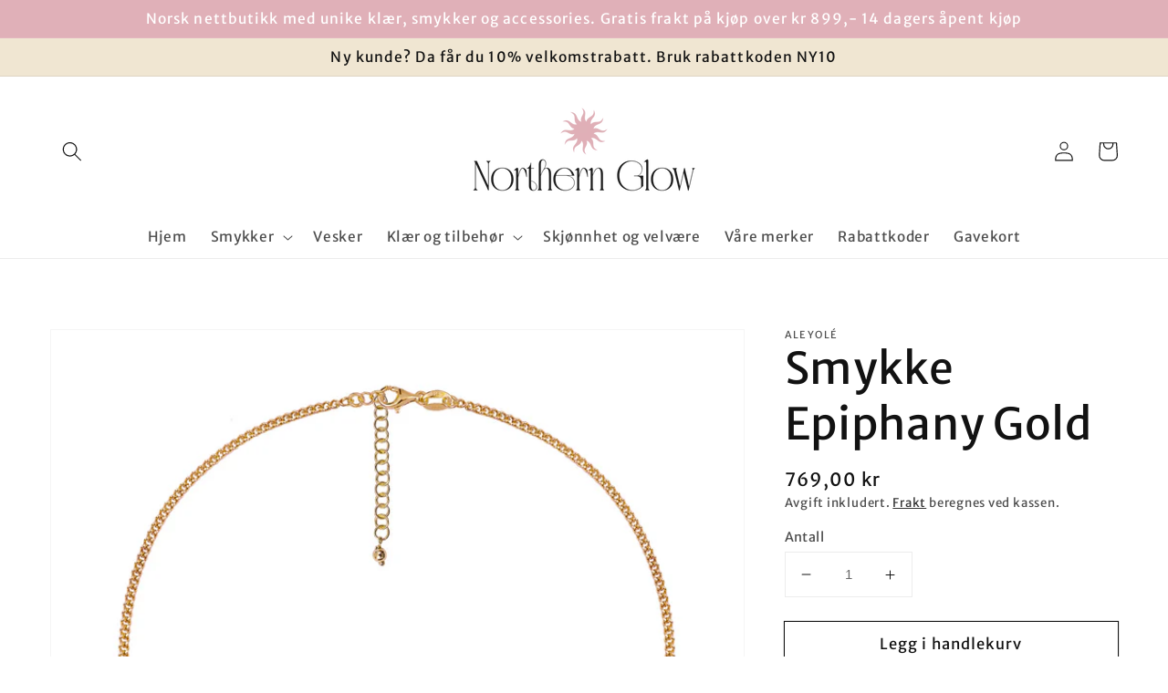

--- FILE ---
content_type: text/html; charset=utf-8
request_url: https://northernglow.no/products/nyhet-smykke-epiphany-gold
body_size: 29669
content:
<!doctype html>
<html class="no-js" lang="nb">
  <head>
    <meta charset="utf-8">
    <meta http-equiv="X-UA-Compatible" content="IE=edge">
    <meta name="viewport" content="width=device-width,initial-scale=1">
    <meta name="theme-color" content="">
    <link rel="canonical" href="https://northernglow.no/products/nyhet-smykke-epiphany-gold">
    <link rel="preconnect" href="https://cdn.shopify.com" crossorigin><link rel="icon" type="image/png" href="//northernglow.no/cdn/shop/files/Logo_NG_til_SoMe_1_-kopi_32x32.png?v=1745576792"><link rel="preconnect" href="https://fonts.shopifycdn.com" crossorigin><title>
      Smykke Epiphany Gold
 &ndash; Northern Glow</title>

    
      <meta name="description" content="Utsøkt og elegant halssmykke av hvit zirkonia og 925 sterling sølv forgyllet med 18 karat gull. Nydelig sammen med Epiphany Gold armbånd. Diameter på zirkoniastein: 0,4 cm Lengde på kjede 38 cm, inkludert 6 cm forlenger Smykker, øredobber, armbånd og ringer skal ikke være i kontakt med vann, kremer eller annen fuktighe">
    

    

<meta property="og:site_name" content="Northern Glow">
<meta property="og:url" content="https://northernglow.no/products/nyhet-smykke-epiphany-gold">
<meta property="og:title" content="Smykke Epiphany Gold">
<meta property="og:type" content="product">
<meta property="og:description" content="Utsøkt og elegant halssmykke av hvit zirkonia og 925 sterling sølv forgyllet med 18 karat gull. Nydelig sammen med Epiphany Gold armbånd. Diameter på zirkoniastein: 0,4 cm Lengde på kjede 38 cm, inkludert 6 cm forlenger Smykker, øredobber, armbånd og ringer skal ikke være i kontakt med vann, kremer eller annen fuktighe"><meta property="og:image" content="http://northernglow.no/cdn/shop/products/EPIPHANY-GOLD2_1200x_0cb00332-08b5-43ec-ba2b-0b0c31f52c70.jpg?v=1607501484">
  <meta property="og:image:secure_url" content="https://northernglow.no/cdn/shop/products/EPIPHANY-GOLD2_1200x_0cb00332-08b5-43ec-ba2b-0b0c31f52c70.jpg?v=1607501484">
  <meta property="og:image:width" content="1200">
  <meta property="og:image:height" content="1200"><meta property="og:price:amount" content="769,00">
  <meta property="og:price:currency" content="NOK"><meta name="twitter:card" content="summary_large_image">
<meta name="twitter:title" content="Smykke Epiphany Gold">
<meta name="twitter:description" content="Utsøkt og elegant halssmykke av hvit zirkonia og 925 sterling sølv forgyllet med 18 karat gull. Nydelig sammen med Epiphany Gold armbånd. Diameter på zirkoniastein: 0,4 cm Lengde på kjede 38 cm, inkludert 6 cm forlenger Smykker, øredobber, armbånd og ringer skal ikke være i kontakt med vann, kremer eller annen fuktighe">


    <script src="//northernglow.no/cdn/shop/t/4/assets/global.js?v=134895141903428787311641397766" defer="defer"></script>
    <script>window.performance && window.performance.mark && window.performance.mark('shopify.content_for_header.start');</script><meta name="google-site-verification" content="zPm-v21e6Jnz16X0l-EFvlUWPu0nlU5T7CBBK_9bdwM">
<meta id="shopify-digital-wallet" name="shopify-digital-wallet" content="/12521865274/digital_wallets/dialog">
<link rel="alternate" type="application/json+oembed" href="https://northernglow.no/products/nyhet-smykke-epiphany-gold.oembed">
<script async="async" src="/checkouts/internal/preloads.js?locale=nb-NO"></script>
<script id="shopify-features" type="application/json">{"accessToken":"f4c792d22c34e1db0eafd1ba1f0a8b94","betas":["rich-media-storefront-analytics"],"domain":"northernglow.no","predictiveSearch":true,"shopId":12521865274,"locale":"nb"}</script>
<script>var Shopify = Shopify || {};
Shopify.shop = "northern-glow-norway.myshopify.com";
Shopify.locale = "nb";
Shopify.currency = {"active":"NOK","rate":"1.0"};
Shopify.country = "NO";
Shopify.theme = {"name":"Dawn","id":129932820732,"schema_name":"Dawn","schema_version":"2.5.0","theme_store_id":887,"role":"main"};
Shopify.theme.handle = "null";
Shopify.theme.style = {"id":null,"handle":null};
Shopify.cdnHost = "northernglow.no/cdn";
Shopify.routes = Shopify.routes || {};
Shopify.routes.root = "/";</script>
<script type="module">!function(o){(o.Shopify=o.Shopify||{}).modules=!0}(window);</script>
<script>!function(o){function n(){var o=[];function n(){o.push(Array.prototype.slice.apply(arguments))}return n.q=o,n}var t=o.Shopify=o.Shopify||{};t.loadFeatures=n(),t.autoloadFeatures=n()}(window);</script>
<script id="shop-js-analytics" type="application/json">{"pageType":"product"}</script>
<script defer="defer" async type="module" src="//northernglow.no/cdn/shopifycloud/shop-js/modules/v2/client.init-shop-cart-sync_40y2_k-7.nb.esm.js"></script>
<script defer="defer" async type="module" src="//northernglow.no/cdn/shopifycloud/shop-js/modules/v2/chunk.common_W2nX-Q13.esm.js"></script>
<script type="module">
  await import("//northernglow.no/cdn/shopifycloud/shop-js/modules/v2/client.init-shop-cart-sync_40y2_k-7.nb.esm.js");
await import("//northernglow.no/cdn/shopifycloud/shop-js/modules/v2/chunk.common_W2nX-Q13.esm.js");

  window.Shopify.SignInWithShop?.initShopCartSync?.({"fedCMEnabled":true,"windoidEnabled":true});

</script>
<script>(function() {
  var isLoaded = false;
  function asyncLoad() {
    if (isLoaded) return;
    isLoaded = true;
    var urls = ["https:\/\/intg.snapchat.com\/shopify\/shopify-scevent-init.js?id=6ca0a661-9f76-42ff-a6dc-1d373965203c\u0026shop=northern-glow-norway.myshopify.com"];
    for (var i = 0; i < urls.length; i++) {
      var s = document.createElement('script');
      s.type = 'text/javascript';
      s.async = true;
      s.src = urls[i];
      var x = document.getElementsByTagName('script')[0];
      x.parentNode.insertBefore(s, x);
    }
  };
  if(window.attachEvent) {
    window.attachEvent('onload', asyncLoad);
  } else {
    window.addEventListener('load', asyncLoad, false);
  }
})();</script>
<script id="__st">var __st={"a":12521865274,"offset":3600,"reqid":"47091b46-bfaf-4c45-979c-445336db2bcb-1768459716","pageurl":"northernglow.no\/products\/nyhet-smykke-epiphany-gold","u":"97a5c9f8a3b6","p":"product","rtyp":"product","rid":6123773395127};</script>
<script>window.ShopifyPaypalV4VisibilityTracking = true;</script>
<script id="captcha-bootstrap">!function(){'use strict';const t='contact',e='account',n='new_comment',o=[[t,t],['blogs',n],['comments',n],[t,'customer']],c=[[e,'customer_login'],[e,'guest_login'],[e,'recover_customer_password'],[e,'create_customer']],r=t=>t.map((([t,e])=>`form[action*='/${t}']:not([data-nocaptcha='true']) input[name='form_type'][value='${e}']`)).join(','),a=t=>()=>t?[...document.querySelectorAll(t)].map((t=>t.form)):[];function s(){const t=[...o],e=r(t);return a(e)}const i='password',u='form_key',d=['recaptcha-v3-token','g-recaptcha-response','h-captcha-response',i],f=()=>{try{return window.sessionStorage}catch{return}},m='__shopify_v',_=t=>t.elements[u];function p(t,e,n=!1){try{const o=window.sessionStorage,c=JSON.parse(o.getItem(e)),{data:r}=function(t){const{data:e,action:n}=t;return t[m]||n?{data:e,action:n}:{data:t,action:n}}(c);for(const[e,n]of Object.entries(r))t.elements[e]&&(t.elements[e].value=n);n&&o.removeItem(e)}catch(o){console.error('form repopulation failed',{error:o})}}const l='form_type',E='cptcha';function T(t){t.dataset[E]=!0}const w=window,h=w.document,L='Shopify',v='ce_forms',y='captcha';let A=!1;((t,e)=>{const n=(g='f06e6c50-85a8-45c8-87d0-21a2b65856fe',I='https://cdn.shopify.com/shopifycloud/storefront-forms-hcaptcha/ce_storefront_forms_captcha_hcaptcha.v1.5.2.iife.js',D={infoText:'Beskyttet av hCaptcha',privacyText:'Personvern',termsText:'Vilkår'},(t,e,n)=>{const o=w[L][v],c=o.bindForm;if(c)return c(t,g,e,D).then(n);var r;o.q.push([[t,g,e,D],n]),r=I,A||(h.body.append(Object.assign(h.createElement('script'),{id:'captcha-provider',async:!0,src:r})),A=!0)});var g,I,D;w[L]=w[L]||{},w[L][v]=w[L][v]||{},w[L][v].q=[],w[L][y]=w[L][y]||{},w[L][y].protect=function(t,e){n(t,void 0,e),T(t)},Object.freeze(w[L][y]),function(t,e,n,w,h,L){const[v,y,A,g]=function(t,e,n){const i=e?o:[],u=t?c:[],d=[...i,...u],f=r(d),m=r(i),_=r(d.filter((([t,e])=>n.includes(e))));return[a(f),a(m),a(_),s()]}(w,h,L),I=t=>{const e=t.target;return e instanceof HTMLFormElement?e:e&&e.form},D=t=>v().includes(t);t.addEventListener('submit',(t=>{const e=I(t);if(!e)return;const n=D(e)&&!e.dataset.hcaptchaBound&&!e.dataset.recaptchaBound,o=_(e),c=g().includes(e)&&(!o||!o.value);(n||c)&&t.preventDefault(),c&&!n&&(function(t){try{if(!f())return;!function(t){const e=f();if(!e)return;const n=_(t);if(!n)return;const o=n.value;o&&e.removeItem(o)}(t);const e=Array.from(Array(32),(()=>Math.random().toString(36)[2])).join('');!function(t,e){_(t)||t.append(Object.assign(document.createElement('input'),{type:'hidden',name:u})),t.elements[u].value=e}(t,e),function(t,e){const n=f();if(!n)return;const o=[...t.querySelectorAll(`input[type='${i}']`)].map((({name:t})=>t)),c=[...d,...o],r={};for(const[a,s]of new FormData(t).entries())c.includes(a)||(r[a]=s);n.setItem(e,JSON.stringify({[m]:1,action:t.action,data:r}))}(t,e)}catch(e){console.error('failed to persist form',e)}}(e),e.submit())}));const S=(t,e)=>{t&&!t.dataset[E]&&(n(t,e.some((e=>e===t))),T(t))};for(const o of['focusin','change'])t.addEventListener(o,(t=>{const e=I(t);D(e)&&S(e,y())}));const B=e.get('form_key'),M=e.get(l),P=B&&M;t.addEventListener('DOMContentLoaded',(()=>{const t=y();if(P)for(const e of t)e.elements[l].value===M&&p(e,B);[...new Set([...A(),...v().filter((t=>'true'===t.dataset.shopifyCaptcha))])].forEach((e=>S(e,t)))}))}(h,new URLSearchParams(w.location.search),n,t,e,['guest_login'])})(!0,!0)}();</script>
<script integrity="sha256-4kQ18oKyAcykRKYeNunJcIwy7WH5gtpwJnB7kiuLZ1E=" data-source-attribution="shopify.loadfeatures" defer="defer" src="//northernglow.no/cdn/shopifycloud/storefront/assets/storefront/load_feature-a0a9edcb.js" crossorigin="anonymous"></script>
<script data-source-attribution="shopify.dynamic_checkout.dynamic.init">var Shopify=Shopify||{};Shopify.PaymentButton=Shopify.PaymentButton||{isStorefrontPortableWallets:!0,init:function(){window.Shopify.PaymentButton.init=function(){};var t=document.createElement("script");t.src="https://northernglow.no/cdn/shopifycloud/portable-wallets/latest/portable-wallets.nb.js",t.type="module",document.head.appendChild(t)}};
</script>
<script data-source-attribution="shopify.dynamic_checkout.buyer_consent">
  function portableWalletsHideBuyerConsent(e){var t=document.getElementById("shopify-buyer-consent"),n=document.getElementById("shopify-subscription-policy-button");t&&n&&(t.classList.add("hidden"),t.setAttribute("aria-hidden","true"),n.removeEventListener("click",e))}function portableWalletsShowBuyerConsent(e){var t=document.getElementById("shopify-buyer-consent"),n=document.getElementById("shopify-subscription-policy-button");t&&n&&(t.classList.remove("hidden"),t.removeAttribute("aria-hidden"),n.addEventListener("click",e))}window.Shopify?.PaymentButton&&(window.Shopify.PaymentButton.hideBuyerConsent=portableWalletsHideBuyerConsent,window.Shopify.PaymentButton.showBuyerConsent=portableWalletsShowBuyerConsent);
</script>
<script>
  function portableWalletsCleanup(e){e&&e.src&&console.error("Failed to load portable wallets script "+e.src);var t=document.querySelectorAll("shopify-accelerated-checkout .shopify-payment-button__skeleton, shopify-accelerated-checkout-cart .wallet-cart-button__skeleton"),e=document.getElementById("shopify-buyer-consent");for(let e=0;e<t.length;e++)t[e].remove();e&&e.remove()}function portableWalletsNotLoadedAsModule(e){e instanceof ErrorEvent&&"string"==typeof e.message&&e.message.includes("import.meta")&&"string"==typeof e.filename&&e.filename.includes("portable-wallets")&&(window.removeEventListener("error",portableWalletsNotLoadedAsModule),window.Shopify.PaymentButton.failedToLoad=e,"loading"===document.readyState?document.addEventListener("DOMContentLoaded",window.Shopify.PaymentButton.init):window.Shopify.PaymentButton.init())}window.addEventListener("error",portableWalletsNotLoadedAsModule);
</script>

<script type="module" src="https://northernglow.no/cdn/shopifycloud/portable-wallets/latest/portable-wallets.nb.js" onError="portableWalletsCleanup(this)" crossorigin="anonymous"></script>
<script nomodule>
  document.addEventListener("DOMContentLoaded", portableWalletsCleanup);
</script>

<script id='scb4127' type='text/javascript' async='' src='https://northernglow.no/cdn/shopifycloud/privacy-banner/storefront-banner.js'></script><link id="shopify-accelerated-checkout-styles" rel="stylesheet" media="screen" href="https://northernglow.no/cdn/shopifycloud/portable-wallets/latest/accelerated-checkout-backwards-compat.css" crossorigin="anonymous">
<style id="shopify-accelerated-checkout-cart">
        #shopify-buyer-consent {
  margin-top: 1em;
  display: inline-block;
  width: 100%;
}

#shopify-buyer-consent.hidden {
  display: none;
}

#shopify-subscription-policy-button {
  background: none;
  border: none;
  padding: 0;
  text-decoration: underline;
  font-size: inherit;
  cursor: pointer;
}

#shopify-subscription-policy-button::before {
  box-shadow: none;
}

      </style>
<script id="sections-script" data-sections="main-product,product-recommendations,header,footer" defer="defer" src="//northernglow.no/cdn/shop/t/4/compiled_assets/scripts.js?4792"></script>
<script>window.performance && window.performance.mark && window.performance.mark('shopify.content_for_header.end');</script>


    <style data-shopify>
      @font-face {
  font-family: "Merriweather Sans";
  font-weight: 400;
  font-style: normal;
  font-display: swap;
  src: url("//northernglow.no/cdn/fonts/merriweather_sans/merriweathersans_n4.e8e76a1153621bf13c455f7c4cac15f9e7a555b4.woff2") format("woff2"),
       url("//northernglow.no/cdn/fonts/merriweather_sans/merriweathersans_n4.0832d7fb8eff5d83b883571b5fd79bbe1a28a988.woff") format("woff");
}

      @font-face {
  font-family: "Merriweather Sans";
  font-weight: 700;
  font-style: normal;
  font-display: swap;
  src: url("//northernglow.no/cdn/fonts/merriweather_sans/merriweathersans_n7.3dd4b2318b551e0b9ab383d06e174627140df1a2.woff2") format("woff2"),
       url("//northernglow.no/cdn/fonts/merriweather_sans/merriweathersans_n7.747f9bc74171cb774c825e88f24f06fa2c104728.woff") format("woff");
}

      @font-face {
  font-family: "Merriweather Sans";
  font-weight: 400;
  font-style: italic;
  font-display: swap;
  src: url("//northernglow.no/cdn/fonts/merriweather_sans/merriweathersans_i4.99d306e41d8ba3564f0bfd3e402e1dcca1cd703f.woff2") format("woff2"),
       url("//northernglow.no/cdn/fonts/merriweather_sans/merriweathersans_i4.b2a57ee387598e8e4fcd63044ba1af6adad66518.woff") format("woff");
}

      @font-face {
  font-family: "Merriweather Sans";
  font-weight: 700;
  font-style: italic;
  font-display: swap;
  src: url("//northernglow.no/cdn/fonts/merriweather_sans/merriweathersans_i7.f2d7b1a500d49e06d98f40b8dbe77e95004f79db.woff2") format("woff2"),
       url("//northernglow.no/cdn/fonts/merriweather_sans/merriweathersans_i7.a1c55eb3a491b4fcf03e3827b743957269dcbb5c.woff") format("woff");
}

      @font-face {
  font-family: "Merriweather Sans";
  font-weight: 400;
  font-style: normal;
  font-display: swap;
  src: url("//northernglow.no/cdn/fonts/merriweather_sans/merriweathersans_n4.e8e76a1153621bf13c455f7c4cac15f9e7a555b4.woff2") format("woff2"),
       url("//northernglow.no/cdn/fonts/merriweather_sans/merriweathersans_n4.0832d7fb8eff5d83b883571b5fd79bbe1a28a988.woff") format("woff");
}


      :root {
        --font-body-family: "Merriweather Sans", sans-serif;
        --font-body-style: normal;
        --font-body-weight: 400;

        --font-heading-family: "Merriweather Sans", sans-serif;
        --font-heading-style: normal;
        --font-heading-weight: 400;

        --font-body-scale: 1.1;
        --font-heading-scale: 1.0909090909090908;

        --color-base-text: 18, 18, 18;
        --color-base-background-1: 255, 255, 255;
        --color-base-background-2: 240, 230, 210;
        --color-base-solid-button-labels: 255, 255, 255;
        --color-base-outline-button-labels: 18, 18, 18;
        --color-base-accent-1: 224, 176, 184;
        --color-base-accent-2: 72, 112, 128;
        --payment-terms-background-color: #ffffff;

        --gradient-base-background-1: #ffffff;
        --gradient-base-background-2: #f0e6d2;
        --gradient-base-accent-1: #e0b0b8;
        --gradient-base-accent-2: linear-gradient(180deg, rgba(251, 51, 166, 1), rgba(251, 61, 139, 1) 28.777%, rgba(251, 71, 114, 1) 41.727%, rgba(127, 72, 176, 1) 50%, rgba(48, 145, 211, 1) 100%);

        --page-width: 160rem;
        --page-width-margin: 2rem;
      }

      *,
      *::before,
      *::after {
        box-sizing: inherit;
      }

      html {
        box-sizing: border-box;
        font-size: calc(var(--font-body-scale) * 62.5%);
        height: 100%;
      }

      body {
        display: grid;
        grid-template-rows: auto auto 1fr auto;
        grid-template-columns: 100%;
        min-height: 100%;
        margin: 0;
        font-size: 1.5rem;
        letter-spacing: 0.06rem;
        line-height: calc(1 + 0.8 / var(--font-body-scale));
        font-family: var(--font-body-family);
        font-style: var(--font-body-style);
        font-weight: var(--font-body-weight);
      }

      @media screen and (min-width: 750px) {
        body {
          font-size: 1.6rem;
        }
      }
    </style>

    <link href="//northernglow.no/cdn/shop/t/4/assets/base.css?v=66804525312252619961641397781" rel="stylesheet" type="text/css" media="all" />
<link rel="preload" as="font" href="//northernglow.no/cdn/fonts/merriweather_sans/merriweathersans_n4.e8e76a1153621bf13c455f7c4cac15f9e7a555b4.woff2" type="font/woff2" crossorigin><link rel="preload" as="font" href="//northernglow.no/cdn/fonts/merriweather_sans/merriweathersans_n4.e8e76a1153621bf13c455f7c4cac15f9e7a555b4.woff2" type="font/woff2" crossorigin><link rel="stylesheet" href="//northernglow.no/cdn/shop/t/4/assets/component-predictive-search.css?v=10425135875555615991641397761" media="print" onload="this.media='all'"><script>document.documentElement.className = document.documentElement.className.replace('no-js', 'js');
    if (Shopify.designMode) {
      document.documentElement.classList.add('shopify-design-mode');
    }
    </script>
  <link href="https://monorail-edge.shopifysvc.com" rel="dns-prefetch">
<script>(function(){if ("sendBeacon" in navigator && "performance" in window) {try {var session_token_from_headers = performance.getEntriesByType('navigation')[0].serverTiming.find(x => x.name == '_s').description;} catch {var session_token_from_headers = undefined;}var session_cookie_matches = document.cookie.match(/_shopify_s=([^;]*)/);var session_token_from_cookie = session_cookie_matches && session_cookie_matches.length === 2 ? session_cookie_matches[1] : "";var session_token = session_token_from_headers || session_token_from_cookie || "";function handle_abandonment_event(e) {var entries = performance.getEntries().filter(function(entry) {return /monorail-edge.shopifysvc.com/.test(entry.name);});if (!window.abandonment_tracked && entries.length === 0) {window.abandonment_tracked = true;var currentMs = Date.now();var navigation_start = performance.timing.navigationStart;var payload = {shop_id: 12521865274,url: window.location.href,navigation_start,duration: currentMs - navigation_start,session_token,page_type: "product"};window.navigator.sendBeacon("https://monorail-edge.shopifysvc.com/v1/produce", JSON.stringify({schema_id: "online_store_buyer_site_abandonment/1.1",payload: payload,metadata: {event_created_at_ms: currentMs,event_sent_at_ms: currentMs}}));}}window.addEventListener('pagehide', handle_abandonment_event);}}());</script>
<script id="web-pixels-manager-setup">(function e(e,d,r,n,o){if(void 0===o&&(o={}),!Boolean(null===(a=null===(i=window.Shopify)||void 0===i?void 0:i.analytics)||void 0===a?void 0:a.replayQueue)){var i,a;window.Shopify=window.Shopify||{};var t=window.Shopify;t.analytics=t.analytics||{};var s=t.analytics;s.replayQueue=[],s.publish=function(e,d,r){return s.replayQueue.push([e,d,r]),!0};try{self.performance.mark("wpm:start")}catch(e){}var l=function(){var e={modern:/Edge?\/(1{2}[4-9]|1[2-9]\d|[2-9]\d{2}|\d{4,})\.\d+(\.\d+|)|Firefox\/(1{2}[4-9]|1[2-9]\d|[2-9]\d{2}|\d{4,})\.\d+(\.\d+|)|Chrom(ium|e)\/(9{2}|\d{3,})\.\d+(\.\d+|)|(Maci|X1{2}).+ Version\/(15\.\d+|(1[6-9]|[2-9]\d|\d{3,})\.\d+)([,.]\d+|)( \(\w+\)|)( Mobile\/\w+|) Safari\/|Chrome.+OPR\/(9{2}|\d{3,})\.\d+\.\d+|(CPU[ +]OS|iPhone[ +]OS|CPU[ +]iPhone|CPU IPhone OS|CPU iPad OS)[ +]+(15[._]\d+|(1[6-9]|[2-9]\d|\d{3,})[._]\d+)([._]\d+|)|Android:?[ /-](13[3-9]|1[4-9]\d|[2-9]\d{2}|\d{4,})(\.\d+|)(\.\d+|)|Android.+Firefox\/(13[5-9]|1[4-9]\d|[2-9]\d{2}|\d{4,})\.\d+(\.\d+|)|Android.+Chrom(ium|e)\/(13[3-9]|1[4-9]\d|[2-9]\d{2}|\d{4,})\.\d+(\.\d+|)|SamsungBrowser\/([2-9]\d|\d{3,})\.\d+/,legacy:/Edge?\/(1[6-9]|[2-9]\d|\d{3,})\.\d+(\.\d+|)|Firefox\/(5[4-9]|[6-9]\d|\d{3,})\.\d+(\.\d+|)|Chrom(ium|e)\/(5[1-9]|[6-9]\d|\d{3,})\.\d+(\.\d+|)([\d.]+$|.*Safari\/(?![\d.]+ Edge\/[\d.]+$))|(Maci|X1{2}).+ Version\/(10\.\d+|(1[1-9]|[2-9]\d|\d{3,})\.\d+)([,.]\d+|)( \(\w+\)|)( Mobile\/\w+|) Safari\/|Chrome.+OPR\/(3[89]|[4-9]\d|\d{3,})\.\d+\.\d+|(CPU[ +]OS|iPhone[ +]OS|CPU[ +]iPhone|CPU IPhone OS|CPU iPad OS)[ +]+(10[._]\d+|(1[1-9]|[2-9]\d|\d{3,})[._]\d+)([._]\d+|)|Android:?[ /-](13[3-9]|1[4-9]\d|[2-9]\d{2}|\d{4,})(\.\d+|)(\.\d+|)|Mobile Safari.+OPR\/([89]\d|\d{3,})\.\d+\.\d+|Android.+Firefox\/(13[5-9]|1[4-9]\d|[2-9]\d{2}|\d{4,})\.\d+(\.\d+|)|Android.+Chrom(ium|e)\/(13[3-9]|1[4-9]\d|[2-9]\d{2}|\d{4,})\.\d+(\.\d+|)|Android.+(UC? ?Browser|UCWEB|U3)[ /]?(15\.([5-9]|\d{2,})|(1[6-9]|[2-9]\d|\d{3,})\.\d+)\.\d+|SamsungBrowser\/(5\.\d+|([6-9]|\d{2,})\.\d+)|Android.+MQ{2}Browser\/(14(\.(9|\d{2,})|)|(1[5-9]|[2-9]\d|\d{3,})(\.\d+|))(\.\d+|)|K[Aa][Ii]OS\/(3\.\d+|([4-9]|\d{2,})\.\d+)(\.\d+|)/},d=e.modern,r=e.legacy,n=navigator.userAgent;return n.match(d)?"modern":n.match(r)?"legacy":"unknown"}(),u="modern"===l?"modern":"legacy",c=(null!=n?n:{modern:"",legacy:""})[u],f=function(e){return[e.baseUrl,"/wpm","/b",e.hashVersion,"modern"===e.buildTarget?"m":"l",".js"].join("")}({baseUrl:d,hashVersion:r,buildTarget:u}),m=function(e){var d=e.version,r=e.bundleTarget,n=e.surface,o=e.pageUrl,i=e.monorailEndpoint;return{emit:function(e){var a=e.status,t=e.errorMsg,s=(new Date).getTime(),l=JSON.stringify({metadata:{event_sent_at_ms:s},events:[{schema_id:"web_pixels_manager_load/3.1",payload:{version:d,bundle_target:r,page_url:o,status:a,surface:n,error_msg:t},metadata:{event_created_at_ms:s}}]});if(!i)return console&&console.warn&&console.warn("[Web Pixels Manager] No Monorail endpoint provided, skipping logging."),!1;try{return self.navigator.sendBeacon.bind(self.navigator)(i,l)}catch(e){}var u=new XMLHttpRequest;try{return u.open("POST",i,!0),u.setRequestHeader("Content-Type","text/plain"),u.send(l),!0}catch(e){return console&&console.warn&&console.warn("[Web Pixels Manager] Got an unhandled error while logging to Monorail."),!1}}}}({version:r,bundleTarget:l,surface:e.surface,pageUrl:self.location.href,monorailEndpoint:e.monorailEndpoint});try{o.browserTarget=l,function(e){var d=e.src,r=e.async,n=void 0===r||r,o=e.onload,i=e.onerror,a=e.sri,t=e.scriptDataAttributes,s=void 0===t?{}:t,l=document.createElement("script"),u=document.querySelector("head"),c=document.querySelector("body");if(l.async=n,l.src=d,a&&(l.integrity=a,l.crossOrigin="anonymous"),s)for(var f in s)if(Object.prototype.hasOwnProperty.call(s,f))try{l.dataset[f]=s[f]}catch(e){}if(o&&l.addEventListener("load",o),i&&l.addEventListener("error",i),u)u.appendChild(l);else{if(!c)throw new Error("Did not find a head or body element to append the script");c.appendChild(l)}}({src:f,async:!0,onload:function(){if(!function(){var e,d;return Boolean(null===(d=null===(e=window.Shopify)||void 0===e?void 0:e.analytics)||void 0===d?void 0:d.initialized)}()){var d=window.webPixelsManager.init(e)||void 0;if(d){var r=window.Shopify.analytics;r.replayQueue.forEach((function(e){var r=e[0],n=e[1],o=e[2];d.publishCustomEvent(r,n,o)})),r.replayQueue=[],r.publish=d.publishCustomEvent,r.visitor=d.visitor,r.initialized=!0}}},onerror:function(){return m.emit({status:"failed",errorMsg:"".concat(f," has failed to load")})},sri:function(e){var d=/^sha384-[A-Za-z0-9+/=]+$/;return"string"==typeof e&&d.test(e)}(c)?c:"",scriptDataAttributes:o}),m.emit({status:"loading"})}catch(e){m.emit({status:"failed",errorMsg:(null==e?void 0:e.message)||"Unknown error"})}}})({shopId: 12521865274,storefrontBaseUrl: "https://northernglow.no",extensionsBaseUrl: "https://extensions.shopifycdn.com/cdn/shopifycloud/web-pixels-manager",monorailEndpoint: "https://monorail-edge.shopifysvc.com/unstable/produce_batch",surface: "storefront-renderer",enabledBetaFlags: ["2dca8a86"],webPixelsConfigList: [{"id":"497025276","configuration":"{\"config\":\"{\\\"pixel_id\\\":\\\"G-YSX3E3EV8C\\\",\\\"target_country\\\":\\\"NO\\\",\\\"gtag_events\\\":[{\\\"type\\\":\\\"search\\\",\\\"action_label\\\":[\\\"G-YSX3E3EV8C\\\",\\\"AW-770875035\\\/25bwCJC5l5cBEJu9yu8C\\\"]},{\\\"type\\\":\\\"begin_checkout\\\",\\\"action_label\\\":[\\\"G-YSX3E3EV8C\\\",\\\"AW-770875035\\\/i4Z_CI25l5cBEJu9yu8C\\\"]},{\\\"type\\\":\\\"view_item\\\",\\\"action_label\\\":[\\\"G-YSX3E3EV8C\\\",\\\"AW-770875035\\\/d8UcCIe5l5cBEJu9yu8C\\\",\\\"MC-DL6RRE47GE\\\"]},{\\\"type\\\":\\\"purchase\\\",\\\"action_label\\\":[\\\"G-YSX3E3EV8C\\\",\\\"AW-770875035\\\/ag7QCIS5l5cBEJu9yu8C\\\",\\\"MC-DL6RRE47GE\\\"]},{\\\"type\\\":\\\"page_view\\\",\\\"action_label\\\":[\\\"G-YSX3E3EV8C\\\",\\\"AW-770875035\\\/JI9XCIG5l5cBEJu9yu8C\\\",\\\"MC-DL6RRE47GE\\\"]},{\\\"type\\\":\\\"add_payment_info\\\",\\\"action_label\\\":[\\\"G-YSX3E3EV8C\\\",\\\"AW-770875035\\\/6d8jCJO5l5cBEJu9yu8C\\\"]},{\\\"type\\\":\\\"add_to_cart\\\",\\\"action_label\\\":[\\\"G-YSX3E3EV8C\\\",\\\"AW-770875035\\\/Q3Q9CIq5l5cBEJu9yu8C\\\"]}],\\\"enable_monitoring_mode\\\":false}\"}","eventPayloadVersion":"v1","runtimeContext":"OPEN","scriptVersion":"b2a88bafab3e21179ed38636efcd8a93","type":"APP","apiClientId":1780363,"privacyPurposes":[],"dataSharingAdjustments":{"protectedCustomerApprovalScopes":["read_customer_address","read_customer_email","read_customer_name","read_customer_personal_data","read_customer_phone"]}},{"id":"177471740","configuration":"{\"pixel_id\":\"512817612818144\",\"pixel_type\":\"facebook_pixel\",\"metaapp_system_user_token\":\"-\"}","eventPayloadVersion":"v1","runtimeContext":"OPEN","scriptVersion":"ca16bc87fe92b6042fbaa3acc2fbdaa6","type":"APP","apiClientId":2329312,"privacyPurposes":["ANALYTICS","MARKETING","SALE_OF_DATA"],"dataSharingAdjustments":{"protectedCustomerApprovalScopes":["read_customer_address","read_customer_email","read_customer_name","read_customer_personal_data","read_customer_phone"]}},{"id":"3473660","configuration":"{\"pixelId\":\"6ca0a661-9f76-42ff-a6dc-1d373965203c\"}","eventPayloadVersion":"v1","runtimeContext":"STRICT","scriptVersion":"c119f01612c13b62ab52809eb08154bb","type":"APP","apiClientId":2556259,"privacyPurposes":["ANALYTICS","MARKETING","SALE_OF_DATA"],"dataSharingAdjustments":{"protectedCustomerApprovalScopes":["read_customer_address","read_customer_email","read_customer_name","read_customer_personal_data","read_customer_phone"]}},{"id":"63078652","eventPayloadVersion":"v1","runtimeContext":"LAX","scriptVersion":"1","type":"CUSTOM","privacyPurposes":["MARKETING"],"name":"Meta pixel (migrated)"},{"id":"shopify-app-pixel","configuration":"{}","eventPayloadVersion":"v1","runtimeContext":"STRICT","scriptVersion":"0450","apiClientId":"shopify-pixel","type":"APP","privacyPurposes":["ANALYTICS","MARKETING"]},{"id":"shopify-custom-pixel","eventPayloadVersion":"v1","runtimeContext":"LAX","scriptVersion":"0450","apiClientId":"shopify-pixel","type":"CUSTOM","privacyPurposes":["ANALYTICS","MARKETING"]}],isMerchantRequest: false,initData: {"shop":{"name":"Northern Glow","paymentSettings":{"currencyCode":"NOK"},"myshopifyDomain":"northern-glow-norway.myshopify.com","countryCode":"NO","storefrontUrl":"https:\/\/northernglow.no"},"customer":null,"cart":null,"checkout":null,"productVariants":[{"price":{"amount":769.0,"currencyCode":"NOK"},"product":{"title":"Smykke Epiphany Gold","vendor":"Aleyolé","id":"6123773395127","untranslatedTitle":"Smykke Epiphany Gold","url":"\/products\/nyhet-smykke-epiphany-gold","type":"Halssmykker"},"id":"37722011304119","image":{"src":"\/\/northernglow.no\/cdn\/shop\/products\/EPIPHANY-GOLD2_1200x_0cb00332-08b5-43ec-ba2b-0b0c31f52c70.jpg?v=1607501484"},"sku":"2","title":"Default Title","untranslatedTitle":"Default Title"}],"purchasingCompany":null},},"https://northernglow.no/cdn","7cecd0b6w90c54c6cpe92089d5m57a67346",{"modern":"","legacy":""},{"shopId":"12521865274","storefrontBaseUrl":"https:\/\/northernglow.no","extensionBaseUrl":"https:\/\/extensions.shopifycdn.com\/cdn\/shopifycloud\/web-pixels-manager","surface":"storefront-renderer","enabledBetaFlags":"[\"2dca8a86\"]","isMerchantRequest":"false","hashVersion":"7cecd0b6w90c54c6cpe92089d5m57a67346","publish":"custom","events":"[[\"page_viewed\",{}],[\"product_viewed\",{\"productVariant\":{\"price\":{\"amount\":769.0,\"currencyCode\":\"NOK\"},\"product\":{\"title\":\"Smykke Epiphany Gold\",\"vendor\":\"Aleyolé\",\"id\":\"6123773395127\",\"untranslatedTitle\":\"Smykke Epiphany Gold\",\"url\":\"\/products\/nyhet-smykke-epiphany-gold\",\"type\":\"Halssmykker\"},\"id\":\"37722011304119\",\"image\":{\"src\":\"\/\/northernglow.no\/cdn\/shop\/products\/EPIPHANY-GOLD2_1200x_0cb00332-08b5-43ec-ba2b-0b0c31f52c70.jpg?v=1607501484\"},\"sku\":\"2\",\"title\":\"Default Title\",\"untranslatedTitle\":\"Default Title\"}}]]"});</script><script>
  window.ShopifyAnalytics = window.ShopifyAnalytics || {};
  window.ShopifyAnalytics.meta = window.ShopifyAnalytics.meta || {};
  window.ShopifyAnalytics.meta.currency = 'NOK';
  var meta = {"product":{"id":6123773395127,"gid":"gid:\/\/shopify\/Product\/6123773395127","vendor":"Aleyolé","type":"Halssmykker","handle":"nyhet-smykke-epiphany-gold","variants":[{"id":37722011304119,"price":76900,"name":"Smykke Epiphany Gold","public_title":null,"sku":"2"}],"remote":false},"page":{"pageType":"product","resourceType":"product","resourceId":6123773395127,"requestId":"47091b46-bfaf-4c45-979c-445336db2bcb-1768459716"}};
  for (var attr in meta) {
    window.ShopifyAnalytics.meta[attr] = meta[attr];
  }
</script>
<script class="analytics">
  (function () {
    var customDocumentWrite = function(content) {
      var jquery = null;

      if (window.jQuery) {
        jquery = window.jQuery;
      } else if (window.Checkout && window.Checkout.$) {
        jquery = window.Checkout.$;
      }

      if (jquery) {
        jquery('body').append(content);
      }
    };

    var hasLoggedConversion = function(token) {
      if (token) {
        return document.cookie.indexOf('loggedConversion=' + token) !== -1;
      }
      return false;
    }

    var setCookieIfConversion = function(token) {
      if (token) {
        var twoMonthsFromNow = new Date(Date.now());
        twoMonthsFromNow.setMonth(twoMonthsFromNow.getMonth() + 2);

        document.cookie = 'loggedConversion=' + token + '; expires=' + twoMonthsFromNow;
      }
    }

    var trekkie = window.ShopifyAnalytics.lib = window.trekkie = window.trekkie || [];
    if (trekkie.integrations) {
      return;
    }
    trekkie.methods = [
      'identify',
      'page',
      'ready',
      'track',
      'trackForm',
      'trackLink'
    ];
    trekkie.factory = function(method) {
      return function() {
        var args = Array.prototype.slice.call(arguments);
        args.unshift(method);
        trekkie.push(args);
        return trekkie;
      };
    };
    for (var i = 0; i < trekkie.methods.length; i++) {
      var key = trekkie.methods[i];
      trekkie[key] = trekkie.factory(key);
    }
    trekkie.load = function(config) {
      trekkie.config = config || {};
      trekkie.config.initialDocumentCookie = document.cookie;
      var first = document.getElementsByTagName('script')[0];
      var script = document.createElement('script');
      script.type = 'text/javascript';
      script.onerror = function(e) {
        var scriptFallback = document.createElement('script');
        scriptFallback.type = 'text/javascript';
        scriptFallback.onerror = function(error) {
                var Monorail = {
      produce: function produce(monorailDomain, schemaId, payload) {
        var currentMs = new Date().getTime();
        var event = {
          schema_id: schemaId,
          payload: payload,
          metadata: {
            event_created_at_ms: currentMs,
            event_sent_at_ms: currentMs
          }
        };
        return Monorail.sendRequest("https://" + monorailDomain + "/v1/produce", JSON.stringify(event));
      },
      sendRequest: function sendRequest(endpointUrl, payload) {
        // Try the sendBeacon API
        if (window && window.navigator && typeof window.navigator.sendBeacon === 'function' && typeof window.Blob === 'function' && !Monorail.isIos12()) {
          var blobData = new window.Blob([payload], {
            type: 'text/plain'
          });

          if (window.navigator.sendBeacon(endpointUrl, blobData)) {
            return true;
          } // sendBeacon was not successful

        } // XHR beacon

        var xhr = new XMLHttpRequest();

        try {
          xhr.open('POST', endpointUrl);
          xhr.setRequestHeader('Content-Type', 'text/plain');
          xhr.send(payload);
        } catch (e) {
          console.log(e);
        }

        return false;
      },
      isIos12: function isIos12() {
        return window.navigator.userAgent.lastIndexOf('iPhone; CPU iPhone OS 12_') !== -1 || window.navigator.userAgent.lastIndexOf('iPad; CPU OS 12_') !== -1;
      }
    };
    Monorail.produce('monorail-edge.shopifysvc.com',
      'trekkie_storefront_load_errors/1.1',
      {shop_id: 12521865274,
      theme_id: 129932820732,
      app_name: "storefront",
      context_url: window.location.href,
      source_url: "//northernglow.no/cdn/s/trekkie.storefront.55c6279c31a6628627b2ba1c5ff367020da294e2.min.js"});

        };
        scriptFallback.async = true;
        scriptFallback.src = '//northernglow.no/cdn/s/trekkie.storefront.55c6279c31a6628627b2ba1c5ff367020da294e2.min.js';
        first.parentNode.insertBefore(scriptFallback, first);
      };
      script.async = true;
      script.src = '//northernglow.no/cdn/s/trekkie.storefront.55c6279c31a6628627b2ba1c5ff367020da294e2.min.js';
      first.parentNode.insertBefore(script, first);
    };
    trekkie.load(
      {"Trekkie":{"appName":"storefront","development":false,"defaultAttributes":{"shopId":12521865274,"isMerchantRequest":null,"themeId":129932820732,"themeCityHash":"4089664245148599110","contentLanguage":"nb","currency":"NOK","eventMetadataId":"d14ca3d9-bb7e-4dac-9ce9-eebfc62b1a7d"},"isServerSideCookieWritingEnabled":true,"monorailRegion":"shop_domain","enabledBetaFlags":["65f19447"]},"Session Attribution":{},"S2S":{"facebookCapiEnabled":true,"source":"trekkie-storefront-renderer","apiClientId":580111}}
    );

    var loaded = false;
    trekkie.ready(function() {
      if (loaded) return;
      loaded = true;

      window.ShopifyAnalytics.lib = window.trekkie;

      var originalDocumentWrite = document.write;
      document.write = customDocumentWrite;
      try { window.ShopifyAnalytics.merchantGoogleAnalytics.call(this); } catch(error) {};
      document.write = originalDocumentWrite;

      window.ShopifyAnalytics.lib.page(null,{"pageType":"product","resourceType":"product","resourceId":6123773395127,"requestId":"47091b46-bfaf-4c45-979c-445336db2bcb-1768459716","shopifyEmitted":true});

      var match = window.location.pathname.match(/checkouts\/(.+)\/(thank_you|post_purchase)/)
      var token = match? match[1]: undefined;
      if (!hasLoggedConversion(token)) {
        setCookieIfConversion(token);
        window.ShopifyAnalytics.lib.track("Viewed Product",{"currency":"NOK","variantId":37722011304119,"productId":6123773395127,"productGid":"gid:\/\/shopify\/Product\/6123773395127","name":"Smykke Epiphany Gold","price":"769.00","sku":"2","brand":"Aleyolé","variant":null,"category":"Halssmykker","nonInteraction":true,"remote":false},undefined,undefined,{"shopifyEmitted":true});
      window.ShopifyAnalytics.lib.track("monorail:\/\/trekkie_storefront_viewed_product\/1.1",{"currency":"NOK","variantId":37722011304119,"productId":6123773395127,"productGid":"gid:\/\/shopify\/Product\/6123773395127","name":"Smykke Epiphany Gold","price":"769.00","sku":"2","brand":"Aleyolé","variant":null,"category":"Halssmykker","nonInteraction":true,"remote":false,"referer":"https:\/\/northernglow.no\/products\/nyhet-smykke-epiphany-gold"});
      }
    });


        var eventsListenerScript = document.createElement('script');
        eventsListenerScript.async = true;
        eventsListenerScript.src = "//northernglow.no/cdn/shopifycloud/storefront/assets/shop_events_listener-3da45d37.js";
        document.getElementsByTagName('head')[0].appendChild(eventsListenerScript);

})();</script>
  <script>
  if (!window.ga || (window.ga && typeof window.ga !== 'function')) {
    window.ga = function ga() {
      (window.ga.q = window.ga.q || []).push(arguments);
      if (window.Shopify && window.Shopify.analytics && typeof window.Shopify.analytics.publish === 'function') {
        window.Shopify.analytics.publish("ga_stub_called", {}, {sendTo: "google_osp_migration"});
      }
      console.error("Shopify's Google Analytics stub called with:", Array.from(arguments), "\nSee https://help.shopify.com/manual/promoting-marketing/pixels/pixel-migration#google for more information.");
    };
    if (window.Shopify && window.Shopify.analytics && typeof window.Shopify.analytics.publish === 'function') {
      window.Shopify.analytics.publish("ga_stub_initialized", {}, {sendTo: "google_osp_migration"});
    }
  }
</script>
<script
  defer
  src="https://northernglow.no/cdn/shopifycloud/perf-kit/shopify-perf-kit-3.0.3.min.js"
  data-application="storefront-renderer"
  data-shop-id="12521865274"
  data-render-region="gcp-us-central1"
  data-page-type="product"
  data-theme-instance-id="129932820732"
  data-theme-name="Dawn"
  data-theme-version="2.5.0"
  data-monorail-region="shop_domain"
  data-resource-timing-sampling-rate="10"
  data-shs="true"
  data-shs-beacon="true"
  data-shs-export-with-fetch="true"
  data-shs-logs-sample-rate="1"
  data-shs-beacon-endpoint="https://northernglow.no/api/collect"
></script>
</head>

  <body class="gradient">
    <a class="skip-to-content-link button visually-hidden" href="#MainContent">
      Gå videre til innholdet
    </a>

    <div id="shopify-section-announcement-bar" class="shopify-section"><div class="announcement-bar color-accent-1 gradient" role="region" aria-label="Kunngjøring" ><p class="announcement-bar__message h5">
                Norsk nettbutikk med unike klær, smykker og accessories. Gratis frakt på kjøp over kr 899,- 14 dagers åpent kjøp
</p></div><div class="announcement-bar color-background-2 gradient" role="region" aria-label="Kunngjøring" ><p class="announcement-bar__message h5">
                Ny kunde? Da får du 10% velkomstrabatt. Bruk rabattkoden NY10
</p></div>
</div>
    <div id="shopify-section-header" class="shopify-section"><link rel="stylesheet" href="//northernglow.no/cdn/shop/t/4/assets/component-list-menu.css?v=161614383810958508431641397770" media="print" onload="this.media='all'">
<link rel="stylesheet" href="//northernglow.no/cdn/shop/t/4/assets/component-search.css?v=128662198121899399791641397756" media="print" onload="this.media='all'">
<link rel="stylesheet" href="//northernglow.no/cdn/shop/t/4/assets/component-menu-drawer.css?v=25441607779389632351641397759" media="print" onload="this.media='all'">
<link rel="stylesheet" href="//northernglow.no/cdn/shop/t/4/assets/component-cart-notification.css?v=460858370205038421641397753" media="print" onload="this.media='all'">
<link rel="stylesheet" href="//northernglow.no/cdn/shop/t/4/assets/component-cart-items.css?v=157471800145148034221641397782" media="print" onload="this.media='all'"><link rel="stylesheet" href="//northernglow.no/cdn/shop/t/4/assets/component-price.css?v=5328827735059554991641397759" media="print" onload="this.media='all'">
  <link rel="stylesheet" href="//northernglow.no/cdn/shop/t/4/assets/component-loading-overlay.css?v=167310470843593579841641397785" media="print" onload="this.media='all'"><noscript><link href="//northernglow.no/cdn/shop/t/4/assets/component-list-menu.css?v=161614383810958508431641397770" rel="stylesheet" type="text/css" media="all" /></noscript>
<noscript><link href="//northernglow.no/cdn/shop/t/4/assets/component-search.css?v=128662198121899399791641397756" rel="stylesheet" type="text/css" media="all" /></noscript>
<noscript><link href="//northernglow.no/cdn/shop/t/4/assets/component-menu-drawer.css?v=25441607779389632351641397759" rel="stylesheet" type="text/css" media="all" /></noscript>
<noscript><link href="//northernglow.no/cdn/shop/t/4/assets/component-cart-notification.css?v=460858370205038421641397753" rel="stylesheet" type="text/css" media="all" /></noscript>
<noscript><link href="//northernglow.no/cdn/shop/t/4/assets/component-cart-items.css?v=157471800145148034221641397782" rel="stylesheet" type="text/css" media="all" /></noscript>

<style>
  header-drawer {
    justify-self: start;
    margin-left: -1.2rem;
  }

  @media screen and (min-width: 990px) {
    header-drawer {
      display: none;
    }
  }

  .menu-drawer-container {
    display: flex;
  }

  .list-menu {
    list-style: none;
    padding: 0;
    margin: 0;
  }

  .list-menu--inline {
    display: inline-flex;
    flex-wrap: wrap;
  }

  summary.list-menu__item {
    padding-right: 2.7rem;
  }

  .list-menu__item {
    display: flex;
    align-items: center;
    line-height: calc(1 + 0.3 / var(--font-body-scale));
  }

  .list-menu__item--link {
    text-decoration: none;
    padding-bottom: 1rem;
    padding-top: 1rem;
    line-height: calc(1 + 0.8 / var(--font-body-scale));
  }

  @media screen and (min-width: 750px) {
    .list-menu__item--link {
      padding-bottom: 0.5rem;
      padding-top: 0.5rem;
    }
  }
</style>

<script src="//northernglow.no/cdn/shop/t/4/assets/details-disclosure.js?v=118626640824924522881641397778" defer="defer"></script>
<script src="//northernglow.no/cdn/shop/t/4/assets/details-modal.js?v=4511761896672669691641397777" defer="defer"></script>
<script src="//northernglow.no/cdn/shop/t/4/assets/cart-notification.js?v=18770815536247936311641397758" defer="defer"></script>

<svg xmlns="http://www.w3.org/2000/svg" class="hidden">
  <symbol id="icon-search" viewbox="0 0 18 19" fill="none">
    <path fill-rule="evenodd" clip-rule="evenodd" d="M11.03 11.68A5.784 5.784 0 112.85 3.5a5.784 5.784 0 018.18 8.18zm.26 1.12a6.78 6.78 0 11.72-.7l5.4 5.4a.5.5 0 11-.71.7l-5.41-5.4z" fill="currentColor"/>
  </symbol>

  <symbol id="icon-close" class="icon icon-close" fill="none" viewBox="0 0 18 17">
    <path d="M.865 15.978a.5.5 0 00.707.707l7.433-7.431 7.579 7.282a.501.501 0 00.846-.37.5.5 0 00-.153-.351L9.712 8.546l7.417-7.416a.5.5 0 10-.707-.708L8.991 7.853 1.413.573a.5.5 0 10-.693.72l7.563 7.268-7.418 7.417z" fill="currentColor">
  </symbol>
</svg>
<sticky-header class="header-wrapper color-background-1 gradient header-wrapper--border-bottom">
  <header class="header header--top-center page-width header--has-menu"><header-drawer data-breakpoint="tablet">
        <details id="Details-menu-drawer-container" class="menu-drawer-container">
          <summary class="header__icon header__icon--menu header__icon--summary link focus-inset" aria-label="Meny">
            <span>
              <svg xmlns="http://www.w3.org/2000/svg" aria-hidden="true" focusable="false" role="presentation" class="icon icon-hamburger" fill="none" viewBox="0 0 18 16">
  <path d="M1 .5a.5.5 0 100 1h15.71a.5.5 0 000-1H1zM.5 8a.5.5 0 01.5-.5h15.71a.5.5 0 010 1H1A.5.5 0 01.5 8zm0 7a.5.5 0 01.5-.5h15.71a.5.5 0 010 1H1a.5.5 0 01-.5-.5z" fill="currentColor">
</svg>

              <svg xmlns="http://www.w3.org/2000/svg" aria-hidden="true" focusable="false" role="presentation" class="icon icon-close" fill="none" viewBox="0 0 18 17">
  <path d="M.865 15.978a.5.5 0 00.707.707l7.433-7.431 7.579 7.282a.501.501 0 00.846-.37.5.5 0 00-.153-.351L9.712 8.546l7.417-7.416a.5.5 0 10-.707-.708L8.991 7.853 1.413.573a.5.5 0 10-.693.72l7.563 7.268-7.418 7.417z" fill="currentColor">
</svg>

            </span>
          </summary>
          <div id="menu-drawer" class="menu-drawer motion-reduce" tabindex="-1">
            <div class="menu-drawer__inner-container">
              <div class="menu-drawer__navigation-container">
                <nav class="menu-drawer__navigation">
                  <ul class="menu-drawer__menu list-menu" role="list"><li><a href="/" class="menu-drawer__menu-item list-menu__item link link--text focus-inset">
                            Hjem
                          </a></li><li><details id="Details-menu-drawer-menu-item-2">
                            <summary class="menu-drawer__menu-item list-menu__item link link--text focus-inset">
                              Smykker
                              <svg viewBox="0 0 14 10" fill="none" aria-hidden="true" focusable="false" role="presentation" class="icon icon-arrow" xmlns="http://www.w3.org/2000/svg">
  <path fill-rule="evenodd" clip-rule="evenodd" d="M8.537.808a.5.5 0 01.817-.162l4 4a.5.5 0 010 .708l-4 4a.5.5 0 11-.708-.708L11.793 5.5H1a.5.5 0 010-1h10.793L8.646 1.354a.5.5 0 01-.109-.546z" fill="currentColor">
</svg>

                              <svg aria-hidden="true" focusable="false" role="presentation" class="icon icon-caret" viewBox="0 0 10 6">
  <path fill-rule="evenodd" clip-rule="evenodd" d="M9.354.646a.5.5 0 00-.708 0L5 4.293 1.354.646a.5.5 0 00-.708.708l4 4a.5.5 0 00.708 0l4-4a.5.5 0 000-.708z" fill="currentColor">
</svg>

                            </summary>
                            <div id="link-Smykker" class="menu-drawer__submenu motion-reduce" tabindex="-1">
                              <div class="menu-drawer__inner-submenu">
                                <button class="menu-drawer__close-button link link--text focus-inset" aria-expanded="true">
                                  <svg viewBox="0 0 14 10" fill="none" aria-hidden="true" focusable="false" role="presentation" class="icon icon-arrow" xmlns="http://www.w3.org/2000/svg">
  <path fill-rule="evenodd" clip-rule="evenodd" d="M8.537.808a.5.5 0 01.817-.162l4 4a.5.5 0 010 .708l-4 4a.5.5 0 11-.708-.708L11.793 5.5H1a.5.5 0 010-1h10.793L8.646 1.354a.5.5 0 01-.109-.546z" fill="currentColor">
</svg>

                                  Smykker
                                </button>
                                <ul class="menu-drawer__menu list-menu" role="list" tabindex="-1"><li><a href="/collections/vintouch-jewels" class="menu-drawer__menu-item link link--text list-menu__item focus-inset">
                                          Alle smykker
                                        </a></li><li><a href="/collections/halssmykker" class="menu-drawer__menu-item link link--text list-menu__item focus-inset">
                                          Halssmykker
                                        </a></li><li><a href="/collections/oredobber" class="menu-drawer__menu-item link link--text list-menu__item focus-inset">
                                          Øredobber
                                        </a></li><li><a href="/collections/ringer" class="menu-drawer__menu-item link link--text list-menu__item focus-inset">
                                          Ringer
                                        </a></li><li><a href="/collections/armband" class="menu-drawer__menu-item link link--text list-menu__item focus-inset">
                                          Armbånd
                                        </a></li></ul>
                              </div>
                            </div>
                          </details></li><li><a href="/collections/keecie" class="menu-drawer__menu-item list-menu__item link link--text focus-inset">
                            Vesker
                          </a></li><li><details id="Details-menu-drawer-menu-item-4">
                            <summary class="menu-drawer__menu-item list-menu__item link link--text focus-inset">
                              Klær og tilbehør
                              <svg viewBox="0 0 14 10" fill="none" aria-hidden="true" focusable="false" role="presentation" class="icon icon-arrow" xmlns="http://www.w3.org/2000/svg">
  <path fill-rule="evenodd" clip-rule="evenodd" d="M8.537.808a.5.5 0 01.817-.162l4 4a.5.5 0 010 .708l-4 4a.5.5 0 11-.708-.708L11.793 5.5H1a.5.5 0 010-1h10.793L8.646 1.354a.5.5 0 01-.109-.546z" fill="currentColor">
</svg>

                              <svg aria-hidden="true" focusable="false" role="presentation" class="icon icon-caret" viewBox="0 0 10 6">
  <path fill-rule="evenodd" clip-rule="evenodd" d="M9.354.646a.5.5 0 00-.708 0L5 4.293 1.354.646a.5.5 0 00-.708.708l4 4a.5.5 0 00.708 0l4-4a.5.5 0 000-.708z" fill="currentColor">
</svg>

                            </summary>
                            <div id="link-Klær og tilbehør" class="menu-drawer__submenu motion-reduce" tabindex="-1">
                              <div class="menu-drawer__inner-submenu">
                                <button class="menu-drawer__close-button link link--text focus-inset" aria-expanded="true">
                                  <svg viewBox="0 0 14 10" fill="none" aria-hidden="true" focusable="false" role="presentation" class="icon icon-arrow" xmlns="http://www.w3.org/2000/svg">
  <path fill-rule="evenodd" clip-rule="evenodd" d="M8.537.808a.5.5 0 01.817-.162l4 4a.5.5 0 010 .708l-4 4a.5.5 0 11-.708-.708L11.793 5.5H1a.5.5 0 010-1h10.793L8.646 1.354a.5.5 0 01-.109-.546z" fill="currentColor">
</svg>

                                  Klær og tilbehør
                                </button>
                                <ul class="menu-drawer__menu list-menu" role="list" tabindex="-1"><li><a href="/collections/klaer-2" class="menu-drawer__menu-item link link--text list-menu__item focus-inset">
                                          Alle klær
                                        </a></li><li><a href="/collections/bluser" class="menu-drawer__menu-item link link--text list-menu__item focus-inset">
                                          Bluser
                                        </a></li><li><a href="/collections/klaer" class="menu-drawer__menu-item link link--text list-menu__item focus-inset">
                                          Kjoler og skjørt
                                        </a></li><li><a href="/collections/jakker-og-vester" class="menu-drawer__menu-item link link--text list-menu__item focus-inset">
                                          Jakker og vester
                                        </a></li><li><a href="/collections/bukser" class="menu-drawer__menu-item link link--text list-menu__item focus-inset">
                                          Bukser
                                        </a></li><li><a href="https://northernglow.no/collections/clandar" class="menu-drawer__menu-item link link--text list-menu__item focus-inset">
                                          Skjerf
                                        </a></li><li><a href="/collections/alle-strompebukser" class="menu-drawer__menu-item link link--text list-menu__item focus-inset">
                                          Strømpebukser
                                        </a></li><li><a href="/collections/tilbehor-belter-strompebukser-sandaler" class="menu-drawer__menu-item link link--text list-menu__item focus-inset">
                                          Tilbehør
                                        </a></li></ul>
                              </div>
                            </div>
                          </details></li><li><a href="/collections/velvaere-og-pleie" class="menu-drawer__menu-item list-menu__item link link--text focus-inset">
                            Skjønnhet og velvære
                          </a></li><li><a href="/pages/vintouch-jewelry-1" class="menu-drawer__menu-item list-menu__item link link--text focus-inset">
                            Våre merker
                          </a></li><li><a href="/pages/aktive-rabattkoder" class="menu-drawer__menu-item list-menu__item link link--text focus-inset">
                            Rabattkoder
                          </a></li><li><a href="/collections/gavekort/Gavekort" class="menu-drawer__menu-item list-menu__item link link--text focus-inset">
                            Gavekort
                          </a></li></ul>
                </nav>
                <div class="menu-drawer__utility-links"><a href="/account/login" class="menu-drawer__account link focus-inset h5">
                      <svg xmlns="http://www.w3.org/2000/svg" aria-hidden="true" focusable="false" role="presentation" class="icon icon-account" fill="none" viewBox="0 0 18 19">
  <path fill-rule="evenodd" clip-rule="evenodd" d="M6 4.5a3 3 0 116 0 3 3 0 01-6 0zm3-4a4 4 0 100 8 4 4 0 000-8zm5.58 12.15c1.12.82 1.83 2.24 1.91 4.85H1.51c.08-2.6.79-4.03 1.9-4.85C4.66 11.75 6.5 11.5 9 11.5s4.35.26 5.58 1.15zM9 10.5c-2.5 0-4.65.24-6.17 1.35C1.27 12.98.5 14.93.5 18v.5h17V18c0-3.07-.77-5.02-2.33-6.15-1.52-1.1-3.67-1.35-6.17-1.35z" fill="currentColor">
</svg>

Logg inn</a><ul class="list list-social list-unstyled" role="list"><li class="list-social__item">
                        <a href="https://www.facebook.com/norglow/" class="list-social__link link"><svg aria-hidden="true" focusable="false" role="presentation" class="icon icon-facebook" viewBox="0 0 18 18">
  <path fill="currentColor" d="M16.42.61c.27 0 .5.1.69.28.19.2.28.42.28.7v15.44c0 .27-.1.5-.28.69a.94.94 0 01-.7.28h-4.39v-6.7h2.25l.31-2.65h-2.56v-1.7c0-.4.1-.72.28-.93.18-.2.5-.32 1-.32h1.37V3.35c-.6-.06-1.27-.1-2.01-.1-1.01 0-1.83.3-2.45.9-.62.6-.93 1.44-.93 2.53v1.97H7.04v2.65h2.24V18H.98c-.28 0-.5-.1-.7-.28a.94.94 0 01-.28-.7V1.59c0-.27.1-.5.28-.69a.94.94 0 01.7-.28h15.44z">
</svg>
<span class="visually-hidden">Facebook</span>
                        </a>
                      </li><li class="list-social__item">
                        <a href="https://www.instagram.com/northernglow.no/" class="list-social__link link"><svg aria-hidden="true" focusable="false" role="presentation" class="icon icon-instagram" viewBox="0 0 18 18">
  <path fill="currentColor" d="M8.77 1.58c2.34 0 2.62.01 3.54.05.86.04 1.32.18 1.63.3.41.17.7.35 1.01.66.3.3.5.6.65 1 .12.32.27.78.3 1.64.05.92.06 1.2.06 3.54s-.01 2.62-.05 3.54a4.79 4.79 0 01-.3 1.63c-.17.41-.35.7-.66 1.01-.3.3-.6.5-1.01.66-.31.12-.77.26-1.63.3-.92.04-1.2.05-3.54.05s-2.62 0-3.55-.05a4.79 4.79 0 01-1.62-.3c-.42-.16-.7-.35-1.01-.66-.31-.3-.5-.6-.66-1a4.87 4.87 0 01-.3-1.64c-.04-.92-.05-1.2-.05-3.54s0-2.62.05-3.54c.04-.86.18-1.32.3-1.63.16-.41.35-.7.66-1.01.3-.3.6-.5 1-.65.32-.12.78-.27 1.63-.3.93-.05 1.2-.06 3.55-.06zm0-1.58C6.39 0 6.09.01 5.15.05c-.93.04-1.57.2-2.13.4-.57.23-1.06.54-1.55 1.02C1 1.96.7 2.45.46 3.02c-.22.56-.37 1.2-.4 2.13C0 6.1 0 6.4 0 8.77s.01 2.68.05 3.61c.04.94.2 1.57.4 2.13.23.58.54 1.07 1.02 1.56.49.48.98.78 1.55 1.01.56.22 1.2.37 2.13.4.94.05 1.24.06 3.62.06 2.39 0 2.68-.01 3.62-.05.93-.04 1.57-.2 2.13-.41a4.27 4.27 0 001.55-1.01c.49-.49.79-.98 1.01-1.56.22-.55.37-1.19.41-2.13.04-.93.05-1.23.05-3.61 0-2.39 0-2.68-.05-3.62a6.47 6.47 0 00-.4-2.13 4.27 4.27 0 00-1.02-1.55A4.35 4.35 0 0014.52.46a6.43 6.43 0 00-2.13-.41A69 69 0 008.77 0z"/>
  <path fill="currentColor" d="M8.8 4a4.5 4.5 0 100 9 4.5 4.5 0 000-9zm0 7.43a2.92 2.92 0 110-5.85 2.92 2.92 0 010 5.85zM13.43 5a1.05 1.05 0 100-2.1 1.05 1.05 0 000 2.1z">
</svg>
<span class="visually-hidden">Instagram</span>
                        </a>
                      </li></ul>
                </div>
              </div>
            </div>
          </div>
        </details>
      </header-drawer><details-modal class="header__search">
        <details>
          <summary class="header__icon header__icon--search header__icon--summary link focus-inset modal__toggle" aria-haspopup="dialog" aria-label="Søk">
            <span>
              <svg class="modal__toggle-open icon icon-search" aria-hidden="true" focusable="false" role="presentation">
                <use href="#icon-search">
              </svg>
              <svg class="modal__toggle-close icon icon-close" aria-hidden="true" focusable="false" role="presentation">
                <use href="#icon-close">
              </svg>
            </span>
          </summary>
          <div class="search-modal modal__content" role="dialog" aria-modal="true" aria-label="Søk">
            <div class="modal-overlay"></div>
            <div class="search-modal__content" tabindex="-1"><predictive-search class="search-modal__form" data-loading-text="Laster inn …"><form action="/search" method="get" role="search" class="search search-modal__form">
                  <div class="field">
                    <input class="search__input field__input"
                      id="Search-In-Modal-1"
                      type="search"
                      name="q"
                      value=""
                      placeholder="Søk"role="combobox"
                        aria-expanded="false"
                        aria-owns="predictive-search-results-list"
                        aria-controls="predictive-search-results-list"
                        aria-haspopup="listbox"
                        aria-autocomplete="list"
                        autocorrect="off"
                        autocomplete="off"
                        autocapitalize="off"
                        spellcheck="false">
                    <label class="field__label" for="Search-In-Modal-1">Søk</label>
                    <input type="hidden" name="options[prefix]" value="last">
                    <button class="search__button field__button" aria-label="Søk">
                      <svg class="icon icon-search" aria-hidden="true" focusable="false" role="presentation">
                        <use href="#icon-search">
                      </svg>
                    </button>
                  </div><div class="predictive-search predictive-search--header" tabindex="-1" data-predictive-search>
                      <div class="predictive-search__loading-state">
                        <svg aria-hidden="true" focusable="false" role="presentation" class="spinner" viewBox="0 0 66 66" xmlns="http://www.w3.org/2000/svg">
                          <circle class="path" fill="none" stroke-width="6" cx="33" cy="33" r="30"></circle>
                        </svg>
                      </div>
                    </div>

                    <span class="predictive-search-status visually-hidden" role="status" aria-hidden="true"></span></form></predictive-search><button type="button" class="modal__close-button link link--text focus-inset" aria-label="Lukk">
                <svg class="icon icon-close" aria-hidden="true" focusable="false" role="presentation">
                  <use href="#icon-close">
                </svg>
              </button>
            </div>
          </div>
        </details>
      </details-modal><a href="/" class="header__heading-link link link--text focus-inset"><img srcset="//northernglow.no/cdn/shop/files/Logo_NG_Korall_og_Bronse_pa_Gult_7_ef32f3be-491c-48bb-8147-2f76071ea1c0_250x.png?v=1760081656 1x, //northernglow.no/cdn/shop/files/Logo_NG_Korall_og_Bronse_pa_Gult_7_ef32f3be-491c-48bb-8147-2f76071ea1c0_250x@2x.png?v=1760081656 2x"
              src="//northernglow.no/cdn/shop/files/Logo_NG_Korall_og_Bronse_pa_Gult_7_ef32f3be-491c-48bb-8147-2f76071ea1c0_250x.png?v=1760081656"
              loading="lazy"
              class="header__heading-logo"
              width="1538"
              height="636"
              alt="Northern Glow"
            ></a><nav class="header__inline-menu">
        <ul class="list-menu list-menu--inline" role="list"><li><a href="/" class="header__menu-item header__menu-item list-menu__item link link--text focus-inset">
                  <span>Hjem</span>
                </a></li><li><details-disclosure>
                  <details id="Details-HeaderMenu-2">
                    <summary class="header__menu-item list-menu__item link focus-inset">
                      <span>Smykker</span>
                      <svg aria-hidden="true" focusable="false" role="presentation" class="icon icon-caret" viewBox="0 0 10 6">
  <path fill-rule="evenodd" clip-rule="evenodd" d="M9.354.646a.5.5 0 00-.708 0L5 4.293 1.354.646a.5.5 0 00-.708.708l4 4a.5.5 0 00.708 0l4-4a.5.5 0 000-.708z" fill="currentColor">
</svg>

                    </summary>
                    <ul id="HeaderMenu-MenuList-2" class="header__submenu list-menu list-menu--disclosure caption-large motion-reduce" role="list" tabindex="-1"><li><a href="/collections/vintouch-jewels" class="header__menu-item list-menu__item link link--text focus-inset caption-large">
                              Alle smykker
                            </a></li><li><a href="/collections/halssmykker" class="header__menu-item list-menu__item link link--text focus-inset caption-large">
                              Halssmykker
                            </a></li><li><a href="/collections/oredobber" class="header__menu-item list-menu__item link link--text focus-inset caption-large">
                              Øredobber
                            </a></li><li><a href="/collections/ringer" class="header__menu-item list-menu__item link link--text focus-inset caption-large">
                              Ringer
                            </a></li><li><a href="/collections/armband" class="header__menu-item list-menu__item link link--text focus-inset caption-large">
                              Armbånd
                            </a></li></ul>
                  </details>
                </details-disclosure></li><li><a href="/collections/keecie" class="header__menu-item header__menu-item list-menu__item link link--text focus-inset">
                  <span>Vesker</span>
                </a></li><li><details-disclosure>
                  <details id="Details-HeaderMenu-4">
                    <summary class="header__menu-item list-menu__item link focus-inset">
                      <span>Klær og tilbehør</span>
                      <svg aria-hidden="true" focusable="false" role="presentation" class="icon icon-caret" viewBox="0 0 10 6">
  <path fill-rule="evenodd" clip-rule="evenodd" d="M9.354.646a.5.5 0 00-.708 0L5 4.293 1.354.646a.5.5 0 00-.708.708l4 4a.5.5 0 00.708 0l4-4a.5.5 0 000-.708z" fill="currentColor">
</svg>

                    </summary>
                    <ul id="HeaderMenu-MenuList-4" class="header__submenu list-menu list-menu--disclosure caption-large motion-reduce" role="list" tabindex="-1"><li><a href="/collections/klaer-2" class="header__menu-item list-menu__item link link--text focus-inset caption-large">
                              Alle klær
                            </a></li><li><a href="/collections/bluser" class="header__menu-item list-menu__item link link--text focus-inset caption-large">
                              Bluser
                            </a></li><li><a href="/collections/klaer" class="header__menu-item list-menu__item link link--text focus-inset caption-large">
                              Kjoler og skjørt
                            </a></li><li><a href="/collections/jakker-og-vester" class="header__menu-item list-menu__item link link--text focus-inset caption-large">
                              Jakker og vester
                            </a></li><li><a href="/collections/bukser" class="header__menu-item list-menu__item link link--text focus-inset caption-large">
                              Bukser
                            </a></li><li><a href="https://northernglow.no/collections/clandar" class="header__menu-item list-menu__item link link--text focus-inset caption-large">
                              Skjerf
                            </a></li><li><a href="/collections/alle-strompebukser" class="header__menu-item list-menu__item link link--text focus-inset caption-large">
                              Strømpebukser
                            </a></li><li><a href="/collections/tilbehor-belter-strompebukser-sandaler" class="header__menu-item list-menu__item link link--text focus-inset caption-large">
                              Tilbehør
                            </a></li></ul>
                  </details>
                </details-disclosure></li><li><a href="/collections/velvaere-og-pleie" class="header__menu-item header__menu-item list-menu__item link link--text focus-inset">
                  <span>Skjønnhet og velvære</span>
                </a></li><li><a href="/pages/vintouch-jewelry-1" class="header__menu-item header__menu-item list-menu__item link link--text focus-inset">
                  <span>Våre merker</span>
                </a></li><li><a href="/pages/aktive-rabattkoder" class="header__menu-item header__menu-item list-menu__item link link--text focus-inset">
                  <span>Rabattkoder</span>
                </a></li><li><a href="/collections/gavekort/Gavekort" class="header__menu-item header__menu-item list-menu__item link link--text focus-inset">
                  <span>Gavekort</span>
                </a></li></ul>
      </nav><div class="header__icons">
      <details-modal class="header__search">
        <details>
          <summary class="header__icon header__icon--search header__icon--summary link focus-inset modal__toggle" aria-haspopup="dialog" aria-label="Søk">
            <span>
              <svg class="modal__toggle-open icon icon-search" aria-hidden="true" focusable="false" role="presentation">
                <use href="#icon-search">
              </svg>
              <svg class="modal__toggle-close icon icon-close" aria-hidden="true" focusable="false" role="presentation">
                <use href="#icon-close">
              </svg>
            </span>
          </summary>
          <div class="search-modal modal__content" role="dialog" aria-modal="true" aria-label="Søk">
            <div class="modal-overlay"></div>
            <div class="search-modal__content" tabindex="-1"><predictive-search class="search-modal__form" data-loading-text="Laster inn …"><form action="/search" method="get" role="search" class="search search-modal__form">
                  <div class="field">
                    <input class="search__input field__input"
                      id="Search-In-Modal"
                      type="search"
                      name="q"
                      value=""
                      placeholder="Søk"role="combobox"
                        aria-expanded="false"
                        aria-owns="predictive-search-results-list"
                        aria-controls="predictive-search-results-list"
                        aria-haspopup="listbox"
                        aria-autocomplete="list"
                        autocorrect="off"
                        autocomplete="off"
                        autocapitalize="off"
                        spellcheck="false">
                    <label class="field__label" for="Search-In-Modal">Søk</label>
                    <input type="hidden" name="options[prefix]" value="last">
                    <button class="search__button field__button" aria-label="Søk">
                      <svg class="icon icon-search" aria-hidden="true" focusable="false" role="presentation">
                        <use href="#icon-search">
                      </svg>
                    </button>
                  </div><div class="predictive-search predictive-search--header" tabindex="-1" data-predictive-search>
                      <div class="predictive-search__loading-state">
                        <svg aria-hidden="true" focusable="false" role="presentation" class="spinner" viewBox="0 0 66 66" xmlns="http://www.w3.org/2000/svg">
                          <circle class="path" fill="none" stroke-width="6" cx="33" cy="33" r="30"></circle>
                        </svg>
                      </div>
                    </div>

                    <span class="predictive-search-status visually-hidden" role="status" aria-hidden="true"></span></form></predictive-search><button type="button" class="search-modal__close-button modal__close-button link link--text focus-inset" aria-label="Lukk">
                <svg class="icon icon-close" aria-hidden="true" focusable="false" role="presentation">
                  <use href="#icon-close">
                </svg>
              </button>
            </div>
          </div>
        </details>
      </details-modal><a href="/account/login" class="header__icon header__icon--account link focus-inset small-hide">
          <svg xmlns="http://www.w3.org/2000/svg" aria-hidden="true" focusable="false" role="presentation" class="icon icon-account" fill="none" viewBox="0 0 18 19">
  <path fill-rule="evenodd" clip-rule="evenodd" d="M6 4.5a3 3 0 116 0 3 3 0 01-6 0zm3-4a4 4 0 100 8 4 4 0 000-8zm5.58 12.15c1.12.82 1.83 2.24 1.91 4.85H1.51c.08-2.6.79-4.03 1.9-4.85C4.66 11.75 6.5 11.5 9 11.5s4.35.26 5.58 1.15zM9 10.5c-2.5 0-4.65.24-6.17 1.35C1.27 12.98.5 14.93.5 18v.5h17V18c0-3.07-.77-5.02-2.33-6.15-1.52-1.1-3.67-1.35-6.17-1.35z" fill="currentColor">
</svg>

          <span class="visually-hidden">Logg inn</span>
        </a><a href="/cart" class="header__icon header__icon--cart link focus-inset" id="cart-icon-bubble"><svg class="icon icon-cart-empty" aria-hidden="true" focusable="false" role="presentation" xmlns="http://www.w3.org/2000/svg" viewBox="0 0 40 40" fill="none">
  <path d="m15.75 11.8h-3.16l-.77 11.6a5 5 0 0 0 4.99 5.34h7.38a5 5 0 0 0 4.99-5.33l-.78-11.61zm0 1h-2.22l-.71 10.67a4 4 0 0 0 3.99 4.27h7.38a4 4 0 0 0 4-4.27l-.72-10.67h-2.22v.63a4.75 4.75 0 1 1 -9.5 0zm8.5 0h-7.5v.63a3.75 3.75 0 1 0 7.5 0z" fill="currentColor" fill-rule="evenodd"/>
</svg>
<span class="visually-hidden">Handlekurv</span></a>
    </div>
  </header>
</sticky-header>

<cart-notification>
  <div class="cart-notification-wrapper page-width color-background-1">
    <div id="cart-notification" class="cart-notification focus-inset" aria-modal="true" aria-label="Vare lagt i handlekurven" role="dialog" tabindex="-1">
      <div class="cart-notification__header">
        <h2 class="cart-notification__heading caption-large text-body"><svg class="icon icon-checkmark color-foreground-accent-1" aria-hidden="true" focusable="false" xmlns="http://www.w3.org/2000/svg" viewBox="0 0 12 9" fill="none">
  <path fill-rule="evenodd" clip-rule="evenodd" d="M11.35.643a.5.5 0 01.006.707l-6.77 6.886a.5.5 0 01-.719-.006L.638 4.845a.5.5 0 11.724-.69l2.872 3.011 6.41-6.517a.5.5 0 01.707-.006h-.001z" fill="currentColor"/>
</svg>
Vare lagt i handlekurven</h2>
        <button type="button" class="cart-notification__close modal__close-button link link--text focus-inset" aria-label="Lukk">
          <svg class="icon icon-close" aria-hidden="true" focusable="false"><use href="#icon-close"></svg>
        </button>
      </div>
      <div id="cart-notification-product" class="cart-notification-product"></div>
      <div class="cart-notification__links">
        <a href="/cart" id="cart-notification-button" class="button button--secondary button--full-width"></a>
        <form action="/cart" method="post" id="cart-notification-form">
          <button class="button button--primary button--full-width" name="checkout">Kasse</button>
        </form>
        <button type="button" class="link button-label">Fortsett å handle</button>
      </div>
    </div>
  </div>
</cart-notification>
<style data-shopify>
  .cart-notification {
     display: none;
  }
</style>


<script type="application/ld+json">
  {
    "@context": "http://schema.org",
    "@type": "Organization",
    "name": "Northern Glow",
    
      
      "logo": "https:\/\/northernglow.no\/cdn\/shop\/files\/Logo_NG_Korall_og_Bronse_pa_Gult_7_ef32f3be-491c-48bb-8147-2f76071ea1c0_1538x.png?v=1760081656",
    
    "sameAs": [
      "",
      "https:\/\/www.facebook.com\/norglow\/",
      "",
      "https:\/\/www.instagram.com\/northernglow.no\/",
      "",
      "",
      "",
      "",
      ""
    ],
    "url": "https:\/\/northernglow.no"
  }
</script>
</div>
    <main id="MainContent" class="content-for-layout focus-none" role="main" tabindex="-1">
      <section id="shopify-section-template--15552075858172__main" class="shopify-section product-section spaced-section">
<link href="//northernglow.no/cdn/shop/t/4/assets/section-main-product.css?v=51650848597963430781641397752" rel="stylesheet" type="text/css" media="all" />
<link href="//northernglow.no/cdn/shop/t/4/assets/component-accordion.css?v=149984475906394884081641397753" rel="stylesheet" type="text/css" media="all" />
<link href="//northernglow.no/cdn/shop/t/4/assets/component-price.css?v=5328827735059554991641397759" rel="stylesheet" type="text/css" media="all" />
<link href="//northernglow.no/cdn/shop/t/4/assets/component-rte.css?v=84043763465619332371641397780" rel="stylesheet" type="text/css" media="all" />
<link href="//northernglow.no/cdn/shop/t/4/assets/component-slider.css?v=164911113917242421521641397761" rel="stylesheet" type="text/css" media="all" />
<link href="//northernglow.no/cdn/shop/t/4/assets/component-rating.css?v=24573085263941240431641397775" rel="stylesheet" type="text/css" media="all" />
<link href="//northernglow.no/cdn/shop/t/4/assets/component-loading-overlay.css?v=167310470843593579841641397785" rel="stylesheet" type="text/css" media="all" />

<link rel="stylesheet" href="//northernglow.no/cdn/shop/t/4/assets/component-deferred-media.css?v=171180198959671422251641397774" media="print" onload="this.media='all'">

<script src="//northernglow.no/cdn/shop/t/4/assets/product-form.js?v=1429052116008230011641397754" defer="defer"></script><section class="page-width">
  <div class="product product--large product--stacked grid grid--1-col grid--2-col-tablet">
    <div class="grid__item product__media-wrapper">
      <media-gallery id="MediaGallery-template--15552075858172__main" role="region"  aria-label="Gallerivisning" data-desktop-layout="stacked">
        <div id="GalleryStatus-template--15552075858172__main" class="visually-hidden" role="status"></div>
        <slider-component id="GalleryViewer-template--15552075858172__main" class="slider-mobile-gutter">
          <a class="skip-to-content-link button visually-hidden" href="#ProductInfo-template--15552075858172__main">
            Hopp til produktinformasjon
          </a>
          <ul id="Slider-Gallery-template--15552075858172__main" class="product__media-list grid grid--peek list-unstyled slider slider--mobile" role="list"><li id="Slide-template--15552075858172__main-15153793204407" class="product__media-item grid__item slider__slide is-active" data-media-id="template--15552075858172__main-15153793204407">

<noscript><div class="product__media media" style="padding-top: 100.0%;">
      <img
        srcset="//northernglow.no/cdn/shop/products/EPIPHANY-GOLD2_1200x_0cb00332-08b5-43ec-ba2b-0b0c31f52c70_493x.jpg?v=1607501484 493w,
          //northernglow.no/cdn/shop/products/EPIPHANY-GOLD2_1200x_0cb00332-08b5-43ec-ba2b-0b0c31f52c70_600x.jpg?v=1607501484 600w,
          //northernglow.no/cdn/shop/products/EPIPHANY-GOLD2_1200x_0cb00332-08b5-43ec-ba2b-0b0c31f52c70_713x.jpg?v=1607501484 713w,
          //northernglow.no/cdn/shop/products/EPIPHANY-GOLD2_1200x_0cb00332-08b5-43ec-ba2b-0b0c31f52c70_823x.jpg?v=1607501484 823w,
          //northernglow.no/cdn/shop/products/EPIPHANY-GOLD2_1200x_0cb00332-08b5-43ec-ba2b-0b0c31f52c70_990x.jpg?v=1607501484 990w,
          //northernglow.no/cdn/shop/products/EPIPHANY-GOLD2_1200x_0cb00332-08b5-43ec-ba2b-0b0c31f52c70_1100x.jpg?v=1607501484 1100w,
          
          
          
          
          
          //northernglow.no/cdn/shop/products/EPIPHANY-GOLD2_1200x_0cb00332-08b5-43ec-ba2b-0b0c31f52c70.jpg?v=1607501484 1200w"
        src="//northernglow.no/cdn/shop/products/EPIPHANY-GOLD2_1200x_0cb00332-08b5-43ec-ba2b-0b0c31f52c70_1946x.jpg?v=1607501484"
        sizes="(min-width: 1600px) 975px, (min-width: 990px) calc(65.0vw - 10rem), (min-width: 750px) calc((100vw - 11.5rem) / 2), calc(100vw - 4rem)"
        loading="lazy"
        width="973"
        height="973"
        alt=""
      >
    </div></noscript>

<modal-opener class="product__modal-opener product__modal-opener--image no-js-hidden" data-modal="#ProductModal-template--15552075858172__main">
  <span class="product__media-icon motion-reduce" aria-hidden="true"><svg aria-hidden="true" focusable="false" role="presentation" class="icon icon-plus" width="19" height="19" viewBox="0 0 19 19" fill="none" xmlns="http://www.w3.org/2000/svg">
  <path fill-rule="evenodd" clip-rule="evenodd" d="M4.66724 7.93978C4.66655 7.66364 4.88984 7.43922 5.16598 7.43853L10.6996 7.42464C10.9758 7.42395 11.2002 7.64724 11.2009 7.92339C11.2016 8.19953 10.9783 8.42395 10.7021 8.42464L5.16849 8.43852C4.89235 8.43922 4.66793 8.21592 4.66724 7.93978Z" fill="currentColor"/>
  <path fill-rule="evenodd" clip-rule="evenodd" d="M7.92576 4.66463C8.2019 4.66394 8.42632 4.88723 8.42702 5.16337L8.4409 10.697C8.44159 10.9732 8.2183 11.1976 7.94215 11.1983C7.66601 11.199 7.44159 10.9757 7.4409 10.6995L7.42702 5.16588C7.42633 4.88974 7.64962 4.66532 7.92576 4.66463Z" fill="currentColor"/>
  <path fill-rule="evenodd" clip-rule="evenodd" d="M12.8324 3.03011C10.1255 0.323296 5.73693 0.323296 3.03011 3.03011C0.323296 5.73693 0.323296 10.1256 3.03011 12.8324C5.73693 15.5392 10.1255 15.5392 12.8324 12.8324C15.5392 10.1256 15.5392 5.73693 12.8324 3.03011ZM2.32301 2.32301C5.42035 -0.774336 10.4421 -0.774336 13.5395 2.32301C16.6101 5.39361 16.6366 10.3556 13.619 13.4588L18.2473 18.0871C18.4426 18.2824 18.4426 18.599 18.2473 18.7943C18.0521 18.9895 17.7355 18.9895 17.5402 18.7943L12.8778 14.1318C9.76383 16.6223 5.20839 16.4249 2.32301 13.5395C-0.774335 10.4421 -0.774335 5.42035 2.32301 2.32301Z" fill="currentColor"/>
</svg>
</span>

  <div class="product__media media media--transparent" style="padding-top: 100.0%;">
    <img
      srcset="//northernglow.no/cdn/shop/products/EPIPHANY-GOLD2_1200x_0cb00332-08b5-43ec-ba2b-0b0c31f52c70_493x.jpg?v=1607501484 493w,
        //northernglow.no/cdn/shop/products/EPIPHANY-GOLD2_1200x_0cb00332-08b5-43ec-ba2b-0b0c31f52c70_600x.jpg?v=1607501484 600w,
        //northernglow.no/cdn/shop/products/EPIPHANY-GOLD2_1200x_0cb00332-08b5-43ec-ba2b-0b0c31f52c70_713x.jpg?v=1607501484 713w,
        //northernglow.no/cdn/shop/products/EPIPHANY-GOLD2_1200x_0cb00332-08b5-43ec-ba2b-0b0c31f52c70_823x.jpg?v=1607501484 823w,
        //northernglow.no/cdn/shop/products/EPIPHANY-GOLD2_1200x_0cb00332-08b5-43ec-ba2b-0b0c31f52c70_990x.jpg?v=1607501484 990w,
        //northernglow.no/cdn/shop/products/EPIPHANY-GOLD2_1200x_0cb00332-08b5-43ec-ba2b-0b0c31f52c70_1100x.jpg?v=1607501484 1100w,
        
        
        
        
        
        //northernglow.no/cdn/shop/products/EPIPHANY-GOLD2_1200x_0cb00332-08b5-43ec-ba2b-0b0c31f52c70.jpg?v=1607501484 1200w"
      src="//northernglow.no/cdn/shop/products/EPIPHANY-GOLD2_1200x_0cb00332-08b5-43ec-ba2b-0b0c31f52c70_1946x.jpg?v=1607501484"
      sizes="(min-width: 1600px) 975px, (min-width: 990px) calc(65.0vw - 10rem), (min-width: 750px) calc((100vw - 11.5rem) / 2), calc(100vw - 4rem)"
      loading="lazy"
      width="973"
      height="973"
      alt=""
    >
  </div>
  <button class="product__media-toggle" type="button" aria-haspopup="dialog" data-media-id="15153793204407">
    <span class="visually-hidden">
      Åpne medie 1 i modal
    </span>
  </button>
</modal-opener>
                </li><li id="Slide-template--15552075858172__main-15153793269943" class="product__media-item grid__item slider__slide" data-media-id="template--15552075858172__main-15153793269943">

<noscript><div class="product__media media" style="padding-top: 100.0%;">
      <img
        srcset="//northernglow.no/cdn/shop/products/EPIPHANY2_1200x_17c17377-c300-459a-b8de-c7aaadf0dd34_493x.jpg?v=1607501484 493w,
          //northernglow.no/cdn/shop/products/EPIPHANY2_1200x_17c17377-c300-459a-b8de-c7aaadf0dd34_600x.jpg?v=1607501484 600w,
          //northernglow.no/cdn/shop/products/EPIPHANY2_1200x_17c17377-c300-459a-b8de-c7aaadf0dd34_713x.jpg?v=1607501484 713w,
          //northernglow.no/cdn/shop/products/EPIPHANY2_1200x_17c17377-c300-459a-b8de-c7aaadf0dd34_823x.jpg?v=1607501484 823w,
          //northernglow.no/cdn/shop/products/EPIPHANY2_1200x_17c17377-c300-459a-b8de-c7aaadf0dd34_990x.jpg?v=1607501484 990w,
          //northernglow.no/cdn/shop/products/EPIPHANY2_1200x_17c17377-c300-459a-b8de-c7aaadf0dd34_1100x.jpg?v=1607501484 1100w,
          
          
          
          
          
          //northernglow.no/cdn/shop/products/EPIPHANY2_1200x_17c17377-c300-459a-b8de-c7aaadf0dd34.jpg?v=1607501484 1200w"
        src="//northernglow.no/cdn/shop/products/EPIPHANY2_1200x_17c17377-c300-459a-b8de-c7aaadf0dd34_1946x.jpg?v=1607501484"
        sizes="(min-width: 1600px) 975px, (min-width: 990px) calc(65.0vw - 10rem), (min-width: 750px) calc((100vw - 11.5rem) / 2), calc(100vw - 4rem)"
        loading="lazy"
        width="973"
        height="973"
        alt=""
      >
    </div></noscript>

<modal-opener class="product__modal-opener product__modal-opener--image no-js-hidden" data-modal="#ProductModal-template--15552075858172__main">
  <span class="product__media-icon motion-reduce" aria-hidden="true"><svg aria-hidden="true" focusable="false" role="presentation" class="icon icon-plus" width="19" height="19" viewBox="0 0 19 19" fill="none" xmlns="http://www.w3.org/2000/svg">
  <path fill-rule="evenodd" clip-rule="evenodd" d="M4.66724 7.93978C4.66655 7.66364 4.88984 7.43922 5.16598 7.43853L10.6996 7.42464C10.9758 7.42395 11.2002 7.64724 11.2009 7.92339C11.2016 8.19953 10.9783 8.42395 10.7021 8.42464L5.16849 8.43852C4.89235 8.43922 4.66793 8.21592 4.66724 7.93978Z" fill="currentColor"/>
  <path fill-rule="evenodd" clip-rule="evenodd" d="M7.92576 4.66463C8.2019 4.66394 8.42632 4.88723 8.42702 5.16337L8.4409 10.697C8.44159 10.9732 8.2183 11.1976 7.94215 11.1983C7.66601 11.199 7.44159 10.9757 7.4409 10.6995L7.42702 5.16588C7.42633 4.88974 7.64962 4.66532 7.92576 4.66463Z" fill="currentColor"/>
  <path fill-rule="evenodd" clip-rule="evenodd" d="M12.8324 3.03011C10.1255 0.323296 5.73693 0.323296 3.03011 3.03011C0.323296 5.73693 0.323296 10.1256 3.03011 12.8324C5.73693 15.5392 10.1255 15.5392 12.8324 12.8324C15.5392 10.1256 15.5392 5.73693 12.8324 3.03011ZM2.32301 2.32301C5.42035 -0.774336 10.4421 -0.774336 13.5395 2.32301C16.6101 5.39361 16.6366 10.3556 13.619 13.4588L18.2473 18.0871C18.4426 18.2824 18.4426 18.599 18.2473 18.7943C18.0521 18.9895 17.7355 18.9895 17.5402 18.7943L12.8778 14.1318C9.76383 16.6223 5.20839 16.4249 2.32301 13.5395C-0.774335 10.4421 -0.774335 5.42035 2.32301 2.32301Z" fill="currentColor"/>
</svg>
</span>

  <div class="product__media media media--transparent" style="padding-top: 100.0%;">
    <img
      srcset="//northernglow.no/cdn/shop/products/EPIPHANY2_1200x_17c17377-c300-459a-b8de-c7aaadf0dd34_493x.jpg?v=1607501484 493w,
        //northernglow.no/cdn/shop/products/EPIPHANY2_1200x_17c17377-c300-459a-b8de-c7aaadf0dd34_600x.jpg?v=1607501484 600w,
        //northernglow.no/cdn/shop/products/EPIPHANY2_1200x_17c17377-c300-459a-b8de-c7aaadf0dd34_713x.jpg?v=1607501484 713w,
        //northernglow.no/cdn/shop/products/EPIPHANY2_1200x_17c17377-c300-459a-b8de-c7aaadf0dd34_823x.jpg?v=1607501484 823w,
        //northernglow.no/cdn/shop/products/EPIPHANY2_1200x_17c17377-c300-459a-b8de-c7aaadf0dd34_990x.jpg?v=1607501484 990w,
        //northernglow.no/cdn/shop/products/EPIPHANY2_1200x_17c17377-c300-459a-b8de-c7aaadf0dd34_1100x.jpg?v=1607501484 1100w,
        
        
        
        
        
        //northernglow.no/cdn/shop/products/EPIPHANY2_1200x_17c17377-c300-459a-b8de-c7aaadf0dd34.jpg?v=1607501484 1200w"
      src="//northernglow.no/cdn/shop/products/EPIPHANY2_1200x_17c17377-c300-459a-b8de-c7aaadf0dd34_1946x.jpg?v=1607501484"
      sizes="(min-width: 1600px) 975px, (min-width: 990px) calc(65.0vw - 10rem), (min-width: 750px) calc((100vw - 11.5rem) / 2), calc(100vw - 4rem)"
      loading="lazy"
      width="973"
      height="973"
      alt=""
    >
  </div>
  <button class="product__media-toggle" type="button" aria-haspopup="dialog" data-media-id="15153793269943">
    <span class="visually-hidden">
      Åpne medie 2 i modal
    </span>
  </button>
</modal-opener>
                </li><li id="Slide-template--15552075858172__main-15153793171639" class="product__media-item grid__item slider__slide" data-media-id="template--15552075858172__main-15153793171639">

<noscript><div class="product__media media" style="padding-top: 100.0%;">
      <img
        srcset="//northernglow.no/cdn/shop/products/EPIPHANY-GOLD_1200x_fadbed0c-65c7-4a62-80f4-b387ba0c6aa6_493x.jpg?v=1607501484 493w,
          //northernglow.no/cdn/shop/products/EPIPHANY-GOLD_1200x_fadbed0c-65c7-4a62-80f4-b387ba0c6aa6_600x.jpg?v=1607501484 600w,
          //northernglow.no/cdn/shop/products/EPIPHANY-GOLD_1200x_fadbed0c-65c7-4a62-80f4-b387ba0c6aa6_713x.jpg?v=1607501484 713w,
          //northernglow.no/cdn/shop/products/EPIPHANY-GOLD_1200x_fadbed0c-65c7-4a62-80f4-b387ba0c6aa6_823x.jpg?v=1607501484 823w,
          //northernglow.no/cdn/shop/products/EPIPHANY-GOLD_1200x_fadbed0c-65c7-4a62-80f4-b387ba0c6aa6_990x.jpg?v=1607501484 990w,
          //northernglow.no/cdn/shop/products/EPIPHANY-GOLD_1200x_fadbed0c-65c7-4a62-80f4-b387ba0c6aa6_1100x.jpg?v=1607501484 1100w,
          
          
          
          
          
          //northernglow.no/cdn/shop/products/EPIPHANY-GOLD_1200x_fadbed0c-65c7-4a62-80f4-b387ba0c6aa6.jpg?v=1607501484 1200w"
        src="//northernglow.no/cdn/shop/products/EPIPHANY-GOLD_1200x_fadbed0c-65c7-4a62-80f4-b387ba0c6aa6_1946x.jpg?v=1607501484"
        sizes="(min-width: 1600px) 975px, (min-width: 990px) calc(65.0vw - 10rem), (min-width: 750px) calc((100vw - 11.5rem) / 2), calc(100vw - 4rem)"
        loading="lazy"
        width="973"
        height="973"
        alt=""
      >
    </div></noscript>

<modal-opener class="product__modal-opener product__modal-opener--image no-js-hidden" data-modal="#ProductModal-template--15552075858172__main">
  <span class="product__media-icon motion-reduce" aria-hidden="true"><svg aria-hidden="true" focusable="false" role="presentation" class="icon icon-plus" width="19" height="19" viewBox="0 0 19 19" fill="none" xmlns="http://www.w3.org/2000/svg">
  <path fill-rule="evenodd" clip-rule="evenodd" d="M4.66724 7.93978C4.66655 7.66364 4.88984 7.43922 5.16598 7.43853L10.6996 7.42464C10.9758 7.42395 11.2002 7.64724 11.2009 7.92339C11.2016 8.19953 10.9783 8.42395 10.7021 8.42464L5.16849 8.43852C4.89235 8.43922 4.66793 8.21592 4.66724 7.93978Z" fill="currentColor"/>
  <path fill-rule="evenodd" clip-rule="evenodd" d="M7.92576 4.66463C8.2019 4.66394 8.42632 4.88723 8.42702 5.16337L8.4409 10.697C8.44159 10.9732 8.2183 11.1976 7.94215 11.1983C7.66601 11.199 7.44159 10.9757 7.4409 10.6995L7.42702 5.16588C7.42633 4.88974 7.64962 4.66532 7.92576 4.66463Z" fill="currentColor"/>
  <path fill-rule="evenodd" clip-rule="evenodd" d="M12.8324 3.03011C10.1255 0.323296 5.73693 0.323296 3.03011 3.03011C0.323296 5.73693 0.323296 10.1256 3.03011 12.8324C5.73693 15.5392 10.1255 15.5392 12.8324 12.8324C15.5392 10.1256 15.5392 5.73693 12.8324 3.03011ZM2.32301 2.32301C5.42035 -0.774336 10.4421 -0.774336 13.5395 2.32301C16.6101 5.39361 16.6366 10.3556 13.619 13.4588L18.2473 18.0871C18.4426 18.2824 18.4426 18.599 18.2473 18.7943C18.0521 18.9895 17.7355 18.9895 17.5402 18.7943L12.8778 14.1318C9.76383 16.6223 5.20839 16.4249 2.32301 13.5395C-0.774335 10.4421 -0.774335 5.42035 2.32301 2.32301Z" fill="currentColor"/>
</svg>
</span>

  <div class="product__media media media--transparent" style="padding-top: 100.0%;">
    <img
      srcset="//northernglow.no/cdn/shop/products/EPIPHANY-GOLD_1200x_fadbed0c-65c7-4a62-80f4-b387ba0c6aa6_493x.jpg?v=1607501484 493w,
        //northernglow.no/cdn/shop/products/EPIPHANY-GOLD_1200x_fadbed0c-65c7-4a62-80f4-b387ba0c6aa6_600x.jpg?v=1607501484 600w,
        //northernglow.no/cdn/shop/products/EPIPHANY-GOLD_1200x_fadbed0c-65c7-4a62-80f4-b387ba0c6aa6_713x.jpg?v=1607501484 713w,
        //northernglow.no/cdn/shop/products/EPIPHANY-GOLD_1200x_fadbed0c-65c7-4a62-80f4-b387ba0c6aa6_823x.jpg?v=1607501484 823w,
        //northernglow.no/cdn/shop/products/EPIPHANY-GOLD_1200x_fadbed0c-65c7-4a62-80f4-b387ba0c6aa6_990x.jpg?v=1607501484 990w,
        //northernglow.no/cdn/shop/products/EPIPHANY-GOLD_1200x_fadbed0c-65c7-4a62-80f4-b387ba0c6aa6_1100x.jpg?v=1607501484 1100w,
        
        
        
        
        
        //northernglow.no/cdn/shop/products/EPIPHANY-GOLD_1200x_fadbed0c-65c7-4a62-80f4-b387ba0c6aa6.jpg?v=1607501484 1200w"
      src="//northernglow.no/cdn/shop/products/EPIPHANY-GOLD_1200x_fadbed0c-65c7-4a62-80f4-b387ba0c6aa6_1946x.jpg?v=1607501484"
      sizes="(min-width: 1600px) 975px, (min-width: 990px) calc(65.0vw - 10rem), (min-width: 750px) calc((100vw - 11.5rem) / 2), calc(100vw - 4rem)"
      loading="lazy"
      width="973"
      height="973"
      alt=""
    >
  </div>
  <button class="product__media-toggle" type="button" aria-haspopup="dialog" data-media-id="15153793171639">
    <span class="visually-hidden">
      Åpne medie 3 i modal
    </span>
  </button>
</modal-opener>
                </li><li id="Slide-template--15552075858172__main-15153793237175" class="product__media-item grid__item slider__slide" data-media-id="template--15552075858172__main-15153793237175">

<noscript><div class="product__media media" style="padding-top: 100.0%;">
      <img
        srcset="//northernglow.no/cdn/shop/products/EPIPHANY1_1200x_9f60d209-b02f-4c1b-9f70-9faae32cfe7c_493x.jpg?v=1607501484 493w,
          //northernglow.no/cdn/shop/products/EPIPHANY1_1200x_9f60d209-b02f-4c1b-9f70-9faae32cfe7c_600x.jpg?v=1607501484 600w,
          //northernglow.no/cdn/shop/products/EPIPHANY1_1200x_9f60d209-b02f-4c1b-9f70-9faae32cfe7c_713x.jpg?v=1607501484 713w,
          //northernglow.no/cdn/shop/products/EPIPHANY1_1200x_9f60d209-b02f-4c1b-9f70-9faae32cfe7c_823x.jpg?v=1607501484 823w,
          //northernglow.no/cdn/shop/products/EPIPHANY1_1200x_9f60d209-b02f-4c1b-9f70-9faae32cfe7c_990x.jpg?v=1607501484 990w,
          //northernglow.no/cdn/shop/products/EPIPHANY1_1200x_9f60d209-b02f-4c1b-9f70-9faae32cfe7c_1100x.jpg?v=1607501484 1100w,
          
          
          
          
          
          //northernglow.no/cdn/shop/products/EPIPHANY1_1200x_9f60d209-b02f-4c1b-9f70-9faae32cfe7c.jpg?v=1607501484 1200w"
        src="//northernglow.no/cdn/shop/products/EPIPHANY1_1200x_9f60d209-b02f-4c1b-9f70-9faae32cfe7c_1946x.jpg?v=1607501484"
        sizes="(min-width: 1600px) 975px, (min-width: 990px) calc(65.0vw - 10rem), (min-width: 750px) calc((100vw - 11.5rem) / 2), calc(100vw - 4rem)"
        loading="lazy"
        width="973"
        height="973"
        alt=""
      >
    </div></noscript>

<modal-opener class="product__modal-opener product__modal-opener--image no-js-hidden" data-modal="#ProductModal-template--15552075858172__main">
  <span class="product__media-icon motion-reduce" aria-hidden="true"><svg aria-hidden="true" focusable="false" role="presentation" class="icon icon-plus" width="19" height="19" viewBox="0 0 19 19" fill="none" xmlns="http://www.w3.org/2000/svg">
  <path fill-rule="evenodd" clip-rule="evenodd" d="M4.66724 7.93978C4.66655 7.66364 4.88984 7.43922 5.16598 7.43853L10.6996 7.42464C10.9758 7.42395 11.2002 7.64724 11.2009 7.92339C11.2016 8.19953 10.9783 8.42395 10.7021 8.42464L5.16849 8.43852C4.89235 8.43922 4.66793 8.21592 4.66724 7.93978Z" fill="currentColor"/>
  <path fill-rule="evenodd" clip-rule="evenodd" d="M7.92576 4.66463C8.2019 4.66394 8.42632 4.88723 8.42702 5.16337L8.4409 10.697C8.44159 10.9732 8.2183 11.1976 7.94215 11.1983C7.66601 11.199 7.44159 10.9757 7.4409 10.6995L7.42702 5.16588C7.42633 4.88974 7.64962 4.66532 7.92576 4.66463Z" fill="currentColor"/>
  <path fill-rule="evenodd" clip-rule="evenodd" d="M12.8324 3.03011C10.1255 0.323296 5.73693 0.323296 3.03011 3.03011C0.323296 5.73693 0.323296 10.1256 3.03011 12.8324C5.73693 15.5392 10.1255 15.5392 12.8324 12.8324C15.5392 10.1256 15.5392 5.73693 12.8324 3.03011ZM2.32301 2.32301C5.42035 -0.774336 10.4421 -0.774336 13.5395 2.32301C16.6101 5.39361 16.6366 10.3556 13.619 13.4588L18.2473 18.0871C18.4426 18.2824 18.4426 18.599 18.2473 18.7943C18.0521 18.9895 17.7355 18.9895 17.5402 18.7943L12.8778 14.1318C9.76383 16.6223 5.20839 16.4249 2.32301 13.5395C-0.774335 10.4421 -0.774335 5.42035 2.32301 2.32301Z" fill="currentColor"/>
</svg>
</span>

  <div class="product__media media media--transparent" style="padding-top: 100.0%;">
    <img
      srcset="//northernglow.no/cdn/shop/products/EPIPHANY1_1200x_9f60d209-b02f-4c1b-9f70-9faae32cfe7c_493x.jpg?v=1607501484 493w,
        //northernglow.no/cdn/shop/products/EPIPHANY1_1200x_9f60d209-b02f-4c1b-9f70-9faae32cfe7c_600x.jpg?v=1607501484 600w,
        //northernglow.no/cdn/shop/products/EPIPHANY1_1200x_9f60d209-b02f-4c1b-9f70-9faae32cfe7c_713x.jpg?v=1607501484 713w,
        //northernglow.no/cdn/shop/products/EPIPHANY1_1200x_9f60d209-b02f-4c1b-9f70-9faae32cfe7c_823x.jpg?v=1607501484 823w,
        //northernglow.no/cdn/shop/products/EPIPHANY1_1200x_9f60d209-b02f-4c1b-9f70-9faae32cfe7c_990x.jpg?v=1607501484 990w,
        //northernglow.no/cdn/shop/products/EPIPHANY1_1200x_9f60d209-b02f-4c1b-9f70-9faae32cfe7c_1100x.jpg?v=1607501484 1100w,
        
        
        
        
        
        //northernglow.no/cdn/shop/products/EPIPHANY1_1200x_9f60d209-b02f-4c1b-9f70-9faae32cfe7c.jpg?v=1607501484 1200w"
      src="//northernglow.no/cdn/shop/products/EPIPHANY1_1200x_9f60d209-b02f-4c1b-9f70-9faae32cfe7c_1946x.jpg?v=1607501484"
      sizes="(min-width: 1600px) 975px, (min-width: 990px) calc(65.0vw - 10rem), (min-width: 750px) calc((100vw - 11.5rem) / 2), calc(100vw - 4rem)"
      loading="lazy"
      width="973"
      height="973"
      alt=""
    >
  </div>
  <button class="product__media-toggle" type="button" aria-haspopup="dialog" data-media-id="15153793237175">
    <span class="visually-hidden">
      Åpne medie 4 i modal
    </span>
  </button>
</modal-opener>
                </li><li id="Slide-template--15552075858172__main-15153789173943" class="product__media-item grid__item slider__slide" data-media-id="template--15552075858172__main-15153789173943">

<noscript><div class="product__media media" style="padding-top: 100.0%;">
      <img
        srcset="
          
          
          
          
          
          
          
          
          
          
          //northernglow.no/cdn/shop/products/caja_400x_87f81857-706d-414d-a470-028dddb12fb3.jpg?v=1607501484 400w"
        src="//northernglow.no/cdn/shop/products/caja_400x_87f81857-706d-414d-a470-028dddb12fb3_1946x.jpg?v=1607501484"
        sizes="(min-width: 1600px) 975px, (min-width: 990px) calc(65.0vw - 10rem), (min-width: 750px) calc((100vw - 11.5rem) / 2), calc(100vw - 4rem)"
        loading="lazy"
        width="973"
        height="973"
        alt=""
      >
    </div></noscript>

<modal-opener class="product__modal-opener product__modal-opener--image no-js-hidden" data-modal="#ProductModal-template--15552075858172__main">
  <span class="product__media-icon motion-reduce" aria-hidden="true"><svg aria-hidden="true" focusable="false" role="presentation" class="icon icon-plus" width="19" height="19" viewBox="0 0 19 19" fill="none" xmlns="http://www.w3.org/2000/svg">
  <path fill-rule="evenodd" clip-rule="evenodd" d="M4.66724 7.93978C4.66655 7.66364 4.88984 7.43922 5.16598 7.43853L10.6996 7.42464C10.9758 7.42395 11.2002 7.64724 11.2009 7.92339C11.2016 8.19953 10.9783 8.42395 10.7021 8.42464L5.16849 8.43852C4.89235 8.43922 4.66793 8.21592 4.66724 7.93978Z" fill="currentColor"/>
  <path fill-rule="evenodd" clip-rule="evenodd" d="M7.92576 4.66463C8.2019 4.66394 8.42632 4.88723 8.42702 5.16337L8.4409 10.697C8.44159 10.9732 8.2183 11.1976 7.94215 11.1983C7.66601 11.199 7.44159 10.9757 7.4409 10.6995L7.42702 5.16588C7.42633 4.88974 7.64962 4.66532 7.92576 4.66463Z" fill="currentColor"/>
  <path fill-rule="evenodd" clip-rule="evenodd" d="M12.8324 3.03011C10.1255 0.323296 5.73693 0.323296 3.03011 3.03011C0.323296 5.73693 0.323296 10.1256 3.03011 12.8324C5.73693 15.5392 10.1255 15.5392 12.8324 12.8324C15.5392 10.1256 15.5392 5.73693 12.8324 3.03011ZM2.32301 2.32301C5.42035 -0.774336 10.4421 -0.774336 13.5395 2.32301C16.6101 5.39361 16.6366 10.3556 13.619 13.4588L18.2473 18.0871C18.4426 18.2824 18.4426 18.599 18.2473 18.7943C18.0521 18.9895 17.7355 18.9895 17.5402 18.7943L12.8778 14.1318C9.76383 16.6223 5.20839 16.4249 2.32301 13.5395C-0.774335 10.4421 -0.774335 5.42035 2.32301 2.32301Z" fill="currentColor"/>
</svg>
</span>

  <div class="product__media media media--transparent" style="padding-top: 100.0%;">
    <img
      srcset="
        
        
        
        
        
        
        
        
        
        
        //northernglow.no/cdn/shop/products/caja_400x_87f81857-706d-414d-a470-028dddb12fb3.jpg?v=1607501484 400w"
      src="//northernglow.no/cdn/shop/products/caja_400x_87f81857-706d-414d-a470-028dddb12fb3_1946x.jpg?v=1607501484"
      sizes="(min-width: 1600px) 975px, (min-width: 990px) calc(65.0vw - 10rem), (min-width: 750px) calc((100vw - 11.5rem) / 2), calc(100vw - 4rem)"
      loading="lazy"
      width="973"
      height="973"
      alt=""
    >
  </div>
  <button class="product__media-toggle" type="button" aria-haspopup="dialog" data-media-id="15153789173943">
    <span class="visually-hidden">
      Åpne medie 5 i modal
    </span>
  </button>
</modal-opener>
                </li></ul>
          <div class="slider-buttons no-js-hidden">
            <button type="button" class="slider-button slider-button--prev" name="previous" aria-label="Bla til venstre"><svg aria-hidden="true" focusable="false" role="presentation" class="icon icon-caret" viewBox="0 0 10 6">
  <path fill-rule="evenodd" clip-rule="evenodd" d="M9.354.646a.5.5 0 00-.708 0L5 4.293 1.354.646a.5.5 0 00-.708.708l4 4a.5.5 0 00.708 0l4-4a.5.5 0 000-.708z" fill="currentColor">
</svg>
</button>
            <div class="slider-counter caption">
              <span class="slider-counter--current">1</span>
              <span aria-hidden="true"> / </span>
              <span class="visually-hidden">av</span>
              <span class="slider-counter--total">5</span>
            </div>
            <button type="button" class="slider-button slider-button--next" name="next" aria-label="Bla til høyre"><svg aria-hidden="true" focusable="false" role="presentation" class="icon icon-caret" viewBox="0 0 10 6">
  <path fill-rule="evenodd" clip-rule="evenodd" d="M9.354.646a.5.5 0 00-.708 0L5 4.293 1.354.646a.5.5 0 00-.708.708l4 4a.5.5 0 00.708 0l4-4a.5.5 0 000-.708z" fill="currentColor">
</svg>
</button>
          </div>
        </slider-component></media-gallery>
    </div>
    <div class="product__info-wrapper grid__item">
      <div id="ProductInfo-template--15552075858172__main" class="product__info-container"><p class="product__text caption-with-letter-spacing" >Aleyolé</p><h1 class="product__title" >
              Smykke Epiphany Gold
            </h1><div class="no-js-hidden" id="price-template--15552075858172__main" role="status" >
<div class="price price--large price--show-badge">
  <div><div class="price__regular">
      <span class="visually-hidden visually-hidden--inline">Vanlig pris</span>
      <span class="price-item price-item--regular">
        769,00 kr
      </span>
    </div>
    <div class="price__sale">
        <span class="visually-hidden visually-hidden--inline">Vanlig pris</span>
        <span>
          <s class="price-item price-item--regular">
            
              769,00 kr
            
          </s>
        </span><span class="visually-hidden visually-hidden--inline">Salgspris</span>
      <span class="price-item price-item--sale price-item--last">
        769,00 kr
      </span>
    </div>
    <small class="unit-price caption hidden">
      <span class="visually-hidden">Enhetspris</span>
      <span class="price-item price-item--last">
        <span></span>
        <span aria-hidden="true">/</span>
        <span class="visually-hidden">&nbsp;per&nbsp;</span>
        <span>
        </span>
      </span>
    </small>
  </div><span class="badge price__badge-sale color-accent-1">
      Salg
    </span>

    <span class="badge price__badge-sold-out color-inverse">
      Utsolgt
    </span></div>
</div><div class="product__tax caption rte">Avgift inkludert.
<a href="/policies/shipping-policy">Frakt</a> beregnes ved kassen.
</div><div ><form method="post" action="/cart/add" id="product-form-installment" accept-charset="UTF-8" class="installment caption-large" enctype="multipart/form-data"><input type="hidden" name="form_type" value="product" /><input type="hidden" name="utf8" value="✓" /><input type="hidden" name="id" value="37722011304119">
                
<input type="hidden" name="product-id" value="6123773395127" /><input type="hidden" name="section-id" value="template--15552075858172__main" /></form></div><noscript class="product-form__noscript-wrapper-template--15552075858172__main">
              <div class="product-form__input hidden">
                <label class="form__label" for="Variants-template--15552075858172__main">Produktvarianter</label>
                <div class="select">
                  <select name="id" id="Variants-template--15552075858172__main" class="select__select" form="product-form-template--15552075858172__main"><option
                        selected="selected"
                        
                        value="37722011304119"
                      >
                        Default Title

                        - 769,00 kr
                      </option></select>
                  <svg aria-hidden="true" focusable="false" role="presentation" class="icon icon-caret" viewBox="0 0 10 6">
  <path fill-rule="evenodd" clip-rule="evenodd" d="M9.354.646a.5.5 0 00-.708 0L5 4.293 1.354.646a.5.5 0 00-.708.708l4 4a.5.5 0 00.708 0l4-4a.5.5 0 000-.708z" fill="currentColor">
</svg>

                </div>
              </div>
            </noscript><div class="product-form__input product-form__quantity" >
              <label class="form__label" for="Quantity-template--15552075858172__main">
                Antall
              </label>

              <quantity-input class="quantity">
                <button class="quantity__button no-js-hidden" name="minus" type="button">
                  <span class="visually-hidden">Senk antallet for Smykke Epiphany Gold</span>
                  <svg xmlns="http://www.w3.org/2000/svg" aria-hidden="true" focusable="false" role="presentation" class="icon icon-minus" fill="none" viewBox="0 0 10 2">
  <path fill-rule="evenodd" clip-rule="evenodd" d="M.5 1C.5.7.7.5 1 .5h8a.5.5 0 110 1H1A.5.5 0 01.5 1z" fill="currentColor">
</svg>

                </button>
                <input class="quantity__input"
                    type="number"
                    name="quantity"
                    id="Quantity-template--15552075858172__main"
                    min="1"
                    value="1"
                    form="product-form-template--15552075858172__main"
                  >
                <button class="quantity__button no-js-hidden" name="plus" type="button">
                  <span class="visually-hidden">Øk antallet for Smykke Epiphany Gold</span>
                  <svg xmlns="http://www.w3.org/2000/svg" aria-hidden="true" focusable="false" role="presentation" class="icon icon-plus" fill="none" viewBox="0 0 10 10">
  <path fill-rule="evenodd" clip-rule="evenodd" d="M1 4.51a.5.5 0 000 1h3.5l.01 3.5a.5.5 0 001-.01V5.5l3.5-.01a.5.5 0 00-.01-1H5.5L5.49.99a.5.5 0 00-1 .01v3.5l-3.5.01H1z" fill="currentColor">
</svg>

                </button>
              </quantity-input>
            </div><div >
              <product-form class="product-form">
                <div class="product-form__error-message-wrapper" role="alert" hidden>
                  <svg aria-hidden="true" focusable="false" role="presentation" class="icon icon-error" viewBox="0 0 13 13">
                    <circle cx="6.5" cy="6.50049" r="5.5" stroke="white" stroke-width="2"/>
                    <circle cx="6.5" cy="6.5" r="5.5" fill="#EB001B" stroke="#EB001B" stroke-width="0.7"/>
                    <path d="M5.87413 3.52832L5.97439 7.57216H7.02713L7.12739 3.52832H5.87413ZM6.50076 9.66091C6.88091 9.66091 7.18169 9.37267 7.18169 9.00504C7.18169 8.63742 6.88091 8.34917 6.50076 8.34917C6.12061 8.34917 5.81982 8.63742 5.81982 9.00504C5.81982 9.37267 6.12061 9.66091 6.50076 9.66091Z" fill="white"/>
                    <path d="M5.87413 3.17832H5.51535L5.52424 3.537L5.6245 7.58083L5.63296 7.92216H5.97439H7.02713H7.36856L7.37702 7.58083L7.47728 3.537L7.48617 3.17832H7.12739H5.87413ZM6.50076 10.0109C7.06121 10.0109 7.5317 9.57872 7.5317 9.00504C7.5317 8.43137 7.06121 7.99918 6.50076 7.99918C5.94031 7.99918 5.46982 8.43137 5.46982 9.00504C5.46982 9.57872 5.94031 10.0109 6.50076 10.0109Z" fill="white" stroke="#EB001B" stroke-width="0.7">
                  </svg>
                  <span class="product-form__error-message"></span>
                </div><form method="post" action="/cart/add" id="product-form-template--15552075858172__main" accept-charset="UTF-8" class="form" enctype="multipart/form-data" novalidate="novalidate" data-type="add-to-cart-form"><input type="hidden" name="form_type" value="product" /><input type="hidden" name="utf8" value="✓" /><input type="hidden" name="id" value="37722011304119" disabled>
                  <div class="product-form__buttons">
                    <button
                      type="submit"
                      name="add"
                      class="product-form__submit button button--full-width button--secondary"
                    
                    >
                        <span>Legg i handlekurv
</span>
                        <div class="loading-overlay__spinner hidden">
                          <svg aria-hidden="true" focusable="false" role="presentation" class="spinner" viewBox="0 0 66 66" xmlns="http://www.w3.org/2000/svg">
                            <circle class="path" fill="none" stroke-width="6" cx="33" cy="33" r="30"></circle>
                          </svg>
                        </div>
                    </button><div data-shopify="payment-button" class="shopify-payment-button"> <shopify-accelerated-checkout recommended="{&quot;supports_subs&quot;:true,&quot;supports_def_opts&quot;:false,&quot;name&quot;:&quot;google_pay&quot;,&quot;wallet_params&quot;:{&quot;sdkUrl&quot;:&quot;https://pay.google.com/gp/p/js/pay.js&quot;,&quot;paymentData&quot;:{&quot;apiVersion&quot;:2,&quot;apiVersionMinor&quot;:0,&quot;shippingAddressParameters&quot;:{&quot;allowedCountryCodes&quot;:[&quot;NO&quot;],&quot;phoneNumberRequired&quot;:true},&quot;merchantInfo&quot;:{&quot;merchantName&quot;:&quot;Northern Glow&quot;,&quot;merchantId&quot;:&quot;16708973830884969730&quot;,&quot;merchantOrigin&quot;:&quot;northernglow.no&quot;},&quot;allowedPaymentMethods&quot;:[{&quot;type&quot;:&quot;CARD&quot;,&quot;parameters&quot;:{&quot;allowedCardNetworks&quot;:[&quot;VISA&quot;,&quot;MASTERCARD&quot;,&quot;AMEX&quot;,&quot;DISCOVER&quot;,&quot;JCB&quot;],&quot;allowedAuthMethods&quot;:[&quot;PAN_ONLY&quot;,&quot;CRYPTOGRAM_3DS&quot;],&quot;billingAddressRequired&quot;:true,&quot;billingAddressParameters&quot;:{&quot;format&quot;:&quot;FULL&quot;,&quot;phoneNumberRequired&quot;:true}},&quot;tokenizationSpecification&quot;:{&quot;type&quot;:&quot;PAYMENT_GATEWAY&quot;,&quot;parameters&quot;:{&quot;gateway&quot;:&quot;shopify&quot;,&quot;gatewayMerchantId&quot;:&quot;12521865274&quot;}}}],&quot;emailRequired&quot;:true},&quot;customerAccountEmail&quot;:null,&quot;environment&quot;:&quot;PRODUCTION&quot;,&quot;availablePresentmentCurrencies&quot;:[&quot;NOK&quot;],&quot;auth&quot;:[{&quot;jwt&quot;:&quot;eyJ0eXAiOiJKV1QiLCJhbGciOiJFUzI1NiJ9.eyJtZXJjaGFudElkIjoiMTY3MDg5NzM4MzA4ODQ5Njk3MzAiLCJtZXJjaGFudE9yaWdpbiI6Im5vcnRoZXJuZ2xvdy5ubyIsImlhdCI6MTc2ODQ1OTcxNn0.Kf_bz6m04nN64PPJIKA6nEaYdp9F79LmLeTNEvv0ZWzK9LxGsho2Tf02mmB0bFzn71OqT3JVZf4XxhMuaawJCA&quot;,&quot;expiresAt&quot;:1768502916},{&quot;jwt&quot;:&quot;eyJ0eXAiOiJKV1QiLCJhbGciOiJFUzI1NiJ9.eyJtZXJjaGFudElkIjoiMTY3MDg5NzM4MzA4ODQ5Njk3MzAiLCJtZXJjaGFudE9yaWdpbiI6Im5vcnRoZXJuZ2xvdy5ubyIsImlhdCI6MTc2ODUwMjkxNn0.6ywKuvgQRuRq0Urlfa_63kOgCIVbhnwVPGTjy8Mp-oRgMYioiHxCOF4WlGQAlS-5TCwM2zERnSAw9LKDdD-QGQ&quot;,&quot;expiresAt&quot;:1768546116}]}}" fallback="{&quot;supports_subs&quot;:true,&quot;supports_def_opts&quot;:true,&quot;name&quot;:&quot;buy_it_now&quot;,&quot;wallet_params&quot;:{}}" access-token="f4c792d22c34e1db0eafd1ba1f0a8b94" buyer-country="NO" buyer-locale="nb" buyer-currency="NOK" variant-params="[{&quot;id&quot;:37722011304119,&quot;requiresShipping&quot;:true}]" shop-id="12521865274" enabled-flags="[&quot;ae0f5bf6&quot;]" > <div class="shopify-payment-button__button" role="button" disabled aria-hidden="true" style="background-color: transparent; border: none"> <div class="shopify-payment-button__skeleton">&nbsp;</div> </div> <div class="shopify-payment-button__more-options shopify-payment-button__skeleton" role="button" disabled aria-hidden="true">&nbsp;</div> </shopify-accelerated-checkout> <small id="shopify-buyer-consent" class="hidden" aria-hidden="true" data-consent-type="subscription"> Denne varen er et gjentatt eller utsatt kjøp. Ved å fortsette samtykker jeg i <span id="shopify-subscription-policy-button">kanselleringsretningslinjene</span> og godkjenner at dere kan belaste betalingsmåten min til prisene, frekvensen og datoene som er oppført på denne siden, inntil bestillingen er oppfylt eller jeg kansellerer, hvis det er tillatt. </small> </div>
</div><input type="hidden" name="product-id" value="6123773395127" /><input type="hidden" name="section-id" value="template--15552075858172__main" /></form></product-form>

              <link href="//northernglow.no/cdn/shop/t/4/assets/component-pickup-availability.css?v=182529111801178770621641397763" rel="stylesheet" type="text/css" media="all" />
<pickup-availability class="product__pickup-availabilities no-js-hidden"
                
                data-root-url="/"
                data-variant-id="37722011304119"
                data-has-only-default-variant="true"
              >
                <template>
                  <pickup-availability-preview class="pickup-availability-preview">
                    <svg xmlns="http://www.w3.org/2000/svg" fill="none" aria-hidden="true" focusable="false" role="presentation" class="icon icon-unavailable" fill="none" viewBox="0 0 20 20">
  <path fill="#DE3618" stroke="#fff" d="M13.94 3.94L10 7.878l-3.94-3.94A1.499 1.499 0 103.94 6.06L7.88 10l-3.94 3.94a1.499 1.499 0 102.12 2.12L10 12.12l3.94 3.94a1.497 1.497 0 002.12 0 1.499 1.499 0 000-2.12L12.122 10l3.94-3.94a1.499 1.499 0 10-2.121-2.12z"/>
</svg>

                    <div class="pickup-availability-info">
                      <p class="caption-large">Kunne ikke laste inn hentetilgjengelighet</p>
                      <button class="pickup-availability-button link link--text underlined-link">Oppdater</button>
                    </div>
                  </pickup-availability-preview>
                </template>
              </pickup-availability>
            </div>

            <script src="//northernglow.no/cdn/shop/t/4/assets/pickup-availability.js?v=95345216988985239631641397783" defer="defer"></script><div class="product__description rte">
                <p>Utsøkt og elegant halssmykke av hvit zirkonia og 925 sterling sølv forgyllet med 18 karat gull. Nydelig sammen med Epiphany Gold armbånd.<br></p>
<p>Diameter på zirkoniastein: 0,4 cm</p>
<p>Lengde på kjede 38 cm, inkludert 6 cm forlenger</p>
<p>Smykker, øredobber, armbånd og ringer skal ikke være i kontakt med vann, kremer eller annen fuktighet og bør oppbevares tørt og støvfritt når de ikke er i bruk.</p>
<p>Aleyolé, Barcelona, Spania</p>
              </div><share-button id="Share-template--15552075858172__main" class="share-button" >
              <button class="share-button__button hidden">
                <svg width="13" height="12" viewBox="0 0 13 12" class="icon icon-share" fill="none" xmlns="http://www.w3.org/2000/svg" aria-hidden="true" focusable="false">
  <path d="M1.625 8.125V10.2917C1.625 10.579 1.73914 10.8545 1.9423 11.0577C2.14547 11.2609 2.42102 11.375 2.70833 11.375H10.2917C10.579 11.375 10.8545 11.2609 11.0577 11.0577C11.2609 10.8545 11.375 10.579 11.375 10.2917V8.125" stroke="currentColor" stroke-linecap="round" stroke-linejoin="round"/>
  <path fill-rule="evenodd" clip-rule="evenodd" d="M6.14775 1.27137C6.34301 1.0761 6.65959 1.0761 6.85485 1.27137L9.56319 3.9797C9.75845 4.17496 9.75845 4.49154 9.56319 4.6868C9.36793 4.88207 9.05135 4.88207 8.85609 4.6868L6.5013 2.33203L4.14652 4.6868C3.95126 4.88207 3.63468 4.88207 3.43942 4.6868C3.24415 4.49154 3.24415 4.17496 3.43942 3.9797L6.14775 1.27137Z" fill="currentColor"/>
  <path fill-rule="evenodd" clip-rule="evenodd" d="M6.5 1.125C6.77614 1.125 7 1.34886 7 1.625V8.125C7 8.40114 6.77614 8.625 6.5 8.625C6.22386 8.625 6 8.40114 6 8.125V1.625C6 1.34886 6.22386 1.125 6.5 1.125Z" fill="currentColor"/>
</svg>

                Del
              </button>
              <details id="Details-share-template--15552075858172__main">
                <summary class="share-button__button">
                  <svg width="13" height="12" viewBox="0 0 13 12" class="icon icon-share" fill="none" xmlns="http://www.w3.org/2000/svg" aria-hidden="true" focusable="false">
  <path d="M1.625 8.125V10.2917C1.625 10.579 1.73914 10.8545 1.9423 11.0577C2.14547 11.2609 2.42102 11.375 2.70833 11.375H10.2917C10.579 11.375 10.8545 11.2609 11.0577 11.0577C11.2609 10.8545 11.375 10.579 11.375 10.2917V8.125" stroke="currentColor" stroke-linecap="round" stroke-linejoin="round"/>
  <path fill-rule="evenodd" clip-rule="evenodd" d="M6.14775 1.27137C6.34301 1.0761 6.65959 1.0761 6.85485 1.27137L9.56319 3.9797C9.75845 4.17496 9.75845 4.49154 9.56319 4.6868C9.36793 4.88207 9.05135 4.88207 8.85609 4.6868L6.5013 2.33203L4.14652 4.6868C3.95126 4.88207 3.63468 4.88207 3.43942 4.6868C3.24415 4.49154 3.24415 4.17496 3.43942 3.9797L6.14775 1.27137Z" fill="currentColor"/>
  <path fill-rule="evenodd" clip-rule="evenodd" d="M6.5 1.125C6.77614 1.125 7 1.34886 7 1.625V8.125C7 8.40114 6.77614 8.625 6.5 8.625C6.22386 8.625 6 8.40114 6 8.125V1.625C6 1.34886 6.22386 1.125 6.5 1.125Z" fill="currentColor"/>
</svg>

                  Del
                </summary>
                <div id="Product-share-template--15552075858172__main" class="share-button__fallback motion-reduce">
                  <div class="field">
                    <span id="ShareMessage-template--15552075858172__main" class="share-button__message hidden" role="status">
                    </span>
                    <input type="text"
                          class="field__input"
                          id="url"
                          value="https://northernglow.no/products/nyhet-smykke-epiphany-gold"
                          placeholder="Kobling"
                          onclick="this.select();"
                          readonly
                    >
                    <label class="field__label" for="url">Kobling</label>
                  </div>
                  <button class="share-button__close hidden no-js-hidden">
                    <svg xmlns="http://www.w3.org/2000/svg" aria-hidden="true" focusable="false" role="presentation" class="icon icon-close" fill="none" viewBox="0 0 18 17">
  <path d="M.865 15.978a.5.5 0 00.707.707l7.433-7.431 7.579 7.282a.501.501 0 00.846-.37.5.5 0 00-.153-.351L9.712 8.546l7.417-7.416a.5.5 0 10-.707-.708L8.991 7.853 1.413.573a.5.5 0 10-.693.72l7.563 7.268-7.418 7.417z" fill="currentColor">
</svg>

                    <span class="visually-hidden">Lukk deling</span>
                  </button>
                  <button class="share-button__copy no-js-hidden">
                    <svg class="icon icon-clipboard" width="11" height="13" fill="none" xmlns="http://www.w3.org/2000/svg" aria-hidden="true" focusable="false" viewBox="0 0 11 13">
  <path fill-rule="evenodd" clip-rule="evenodd" d="M2 1a1 1 0 011-1h7a1 1 0 011 1v9a1 1 0 01-1 1V1H2zM1 2a1 1 0 00-1 1v9a1 1 0 001 1h7a1 1 0 001-1V3a1 1 0 00-1-1H1zm0 10V3h7v9H1z" fill="currentColor"/>
</svg>

                    <span class="visually-hidden">Kopier kobling</span>
                  </button>
                </div>
              </details>
            </share-button>
            <script src="//northernglow.no/cdn/shop/t/4/assets/share.js?v=23059556731731026671641397784" defer="defer"></script></div>
    </div>
  </div>

  <product-modal id="ProductModal-template--15552075858172__main" class="product-media-modal media-modal">
    <div class="product-media-modal__dialog" role="dialog" aria-label="Mediegalleri" aria-modal="true" tabindex="-1">
      <button id="ModalClose-template--15552075858172__main" type="button" class="product-media-modal__toggle" aria-label="Lukk"><svg xmlns="http://www.w3.org/2000/svg" aria-hidden="true" focusable="false" role="presentation" class="icon icon-close" fill="none" viewBox="0 0 18 17">
  <path d="M.865 15.978a.5.5 0 00.707.707l7.433-7.431 7.579 7.282a.501.501 0 00.846-.37.5.5 0 00-.153-.351L9.712 8.546l7.417-7.416a.5.5 0 10-.707-.708L8.991 7.853 1.413.573a.5.5 0 10-.693.72l7.563 7.268-7.418 7.417z" fill="currentColor">
</svg>
</button>

      <div class="product-media-modal__content" role="document" aria-label="Mediegalleri" tabindex="0">
<img
    srcset="//northernglow.no/cdn/shop/products/EPIPHANY-GOLD2_1200x_0cb00332-08b5-43ec-ba2b-0b0c31f52c70_550x.jpg?v=1607501484 550w,//northernglow.no/cdn/shop/products/EPIPHANY-GOLD2_1200x_0cb00332-08b5-43ec-ba2b-0b0c31f52c70_1100x.jpg?v=1607501484 1100w,//northernglow.no/cdn/shop/products/EPIPHANY-GOLD2_1200x_0cb00332-08b5-43ec-ba2b-0b0c31f52c70.jpg?v=1607501484 1200w"
    sizes="(min-width: 750px) calc(100vw - 22rem), 1100px"
    src="//northernglow.no/cdn/shop/products/EPIPHANY-GOLD2_1200x_0cb00332-08b5-43ec-ba2b-0b0c31f52c70_1445x.jpg?v=1607501484"
    alt="Smykke Epiphany Gold"
    loading="lazy"
    width="1100"
    height="1100"
    data-media-id="15153793204407"
    
  >
<img
    srcset="//northernglow.no/cdn/shop/products/EPIPHANY2_1200x_17c17377-c300-459a-b8de-c7aaadf0dd34_550x.jpg?v=1607501484 550w,//northernglow.no/cdn/shop/products/EPIPHANY2_1200x_17c17377-c300-459a-b8de-c7aaadf0dd34_1100x.jpg?v=1607501484 1100w,//northernglow.no/cdn/shop/products/EPIPHANY2_1200x_17c17377-c300-459a-b8de-c7aaadf0dd34.jpg?v=1607501484 1200w"
    sizes="(min-width: 750px) calc(100vw - 22rem), 1100px"
    src="//northernglow.no/cdn/shop/products/EPIPHANY2_1200x_17c17377-c300-459a-b8de-c7aaadf0dd34_1445x.jpg?v=1607501484"
    alt="Smykke Epiphany Gold"
    loading="lazy"
    width="1100"
    height="1100"
    data-media-id="15153793269943"
    
  >
<img
    srcset="//northernglow.no/cdn/shop/products/EPIPHANY-GOLD_1200x_fadbed0c-65c7-4a62-80f4-b387ba0c6aa6_550x.jpg?v=1607501484 550w,//northernglow.no/cdn/shop/products/EPIPHANY-GOLD_1200x_fadbed0c-65c7-4a62-80f4-b387ba0c6aa6_1100x.jpg?v=1607501484 1100w,//northernglow.no/cdn/shop/products/EPIPHANY-GOLD_1200x_fadbed0c-65c7-4a62-80f4-b387ba0c6aa6.jpg?v=1607501484 1200w"
    sizes="(min-width: 750px) calc(100vw - 22rem), 1100px"
    src="//northernglow.no/cdn/shop/products/EPIPHANY-GOLD_1200x_fadbed0c-65c7-4a62-80f4-b387ba0c6aa6_1445x.jpg?v=1607501484"
    alt="Smykke Epiphany Gold"
    loading="lazy"
    width="1100"
    height="1100"
    data-media-id="15153793171639"
    
  >
<img
    srcset="//northernglow.no/cdn/shop/products/EPIPHANY1_1200x_9f60d209-b02f-4c1b-9f70-9faae32cfe7c_550x.jpg?v=1607501484 550w,//northernglow.no/cdn/shop/products/EPIPHANY1_1200x_9f60d209-b02f-4c1b-9f70-9faae32cfe7c_1100x.jpg?v=1607501484 1100w,//northernglow.no/cdn/shop/products/EPIPHANY1_1200x_9f60d209-b02f-4c1b-9f70-9faae32cfe7c.jpg?v=1607501484 1200w"
    sizes="(min-width: 750px) calc(100vw - 22rem), 1100px"
    src="//northernglow.no/cdn/shop/products/EPIPHANY1_1200x_9f60d209-b02f-4c1b-9f70-9faae32cfe7c_1445x.jpg?v=1607501484"
    alt="Smykke Epiphany Gold"
    loading="lazy"
    width="1100"
    height="1100"
    data-media-id="15153793237175"
    
  >
<img
    srcset="//northernglow.no/cdn/shop/products/caja_400x_87f81857-706d-414d-a470-028dddb12fb3.jpg?v=1607501484 400w"
    sizes="(min-width: 750px) calc(100vw - 22rem), 1100px"
    src="//northernglow.no/cdn/shop/products/caja_400x_87f81857-706d-414d-a470-028dddb12fb3_1445x.jpg?v=1607501484"
    alt="Smykke Epiphany Gold"
    loading="lazy"
    width="1100"
    height="1100"
    data-media-id="15153789173943"
    
  ></div>
    </div>
  </product-modal>

  
</section>




  <script src="//northernglow.no/cdn/shop/t/4/assets/media-gallery.js?v=152902515749446478401641397762" defer="defer"></script>


<script>
  document.addEventListener('DOMContentLoaded', function() {
    function isIE() {
      const ua = window.navigator.userAgent;
      const msie = ua.indexOf('MSIE ');
      const trident = ua.indexOf('Trident/');

      return (msie > 0 || trident > 0);
    }

    if (!isIE()) return;
    const hiddenInput = document.querySelector('#product-form-template--15552075858172__main input[name="id"]');
    const noScriptInputWrapper = document.createElement('div');
    const variantSwitcher = document.querySelector('variant-radios[data-section="template--15552075858172__main"]') || document.querySelector('variant-selects[data-section="template--15552075858172__main"]');
    noScriptInputWrapper.innerHTML = document.querySelector('.product-form__noscript-wrapper-template--15552075858172__main').textContent;
    variantSwitcher.outerHTML = noScriptInputWrapper.outerHTML;

    document.querySelector('#Variants-template--15552075858172__main').addEventListener('change', function(event) {
      hiddenInput.value = event.currentTarget.value;
    });
  });
</script><script type="application/ld+json">
  {
    "@context": "http://schema.org/",
    "@type": "Product",
    "name": "Smykke Epiphany Gold",
    "url": "https:\/\/northernglow.no\/products\/nyhet-smykke-epiphany-gold",
    "image": [
        "https:\/\/northernglow.no\/cdn\/shop\/products\/EPIPHANY-GOLD2_1200x_0cb00332-08b5-43ec-ba2b-0b0c31f52c70_1200x.jpg?v=1607501484"
      ],
    "description": "Utsøkt og elegant halssmykke av hvit zirkonia og 925 sterling sølv forgyllet med 18 karat gull. Nydelig sammen med Epiphany Gold armbånd.\nDiameter på zirkoniastein: 0,4 cm\nLengde på kjede 38 cm, inkludert 6 cm forlenger\nSmykker, øredobber, armbånd og ringer skal ikke være i kontakt med vann, kremer eller annen fuktighet og bør oppbevares tørt og støvfritt når de ikke er i bruk.\nAleyolé, Barcelona, Spania",
    "sku": "2",
    "brand": {
      "@type": "Thing",
      "name": "Aleyolé"
    },
    "offers": [{
          "@type" : "Offer","sku": "2","availability" : "http://schema.org/InStock",
          "price" : 769.0,
          "priceCurrency" : "NOK",
          "url" : "https:\/\/northernglow.no\/products\/nyhet-smykke-epiphany-gold?variant=37722011304119"
        }
]
  }
</script>


</section><section id="shopify-section-template--15552075858172__product-recommendations" class="shopify-section spaced-section"><link rel="stylesheet" href="//northernglow.no/cdn/shop/t/4/assets/component-card.css?v=150801359028351130571641397777" media="print" onload="this.media='all'">
<link rel="stylesheet" href="//northernglow.no/cdn/shop/t/4/assets/component-price.css?v=5328827735059554991641397759" media="print" onload="this.media='all'">
<link rel="stylesheet" href="//northernglow.no/cdn/shop/t/4/assets/component-product-grid.css?v=121312940050546451241641397769" media="print" onload="this.media='all'">
<link rel="stylesheet" href="//northernglow.no/cdn/shop/t/4/assets/section-product-recommendations.css?v=43755720937753601011641397765" media="print" onload="this.media='all'">

<noscript><link href="//northernglow.no/cdn/shop/t/4/assets/component-card.css?v=150801359028351130571641397777" rel="stylesheet" type="text/css" media="all" /></noscript>
<noscript><link href="//northernglow.no/cdn/shop/t/4/assets/component-price.css?v=5328827735059554991641397759" rel="stylesheet" type="text/css" media="all" /></noscript>
<noscript><link href="//northernglow.no/cdn/shop/t/4/assets/component-product-grid.css?v=121312940050546451241641397769" rel="stylesheet" type="text/css" media="all" /></noscript>
<noscript><link href="//northernglow.no/cdn/shop/t/4/assets/section-product-recommendations.css?v=43755720937753601011641397765" rel="stylesheet" type="text/css" media="all" /></noscript>

<product-recommendations class="product-recommendations page-width" data-url="/recommendations/products?section_id=template--15552075858172__product-recommendations&product_id=6123773395127&limit=4">
  
</product-recommendations>




</section>
    </main>

    <div id="shopify-section-footer" class="shopify-section">
<link href="//northernglow.no/cdn/shop/t/4/assets/section-footer.css?v=32991598838362915891641397783" rel="stylesheet" type="text/css" media="all" />
<link rel="stylesheet" href="//northernglow.no/cdn/shop/t/4/assets/component-newsletter.css?v=102012443320945857941641397779" media="print" onload="this.media='all'">
<link rel="stylesheet" href="//northernglow.no/cdn/shop/t/4/assets/component-list-menu.css?v=161614383810958508431641397770" media="print" onload="this.media='all'">
<link rel="stylesheet" href="//northernglow.no/cdn/shop/t/4/assets/component-list-payment.css?v=69253961410771838501641397764" media="print" onload="this.media='all'">
<link rel="stylesheet" href="//northernglow.no/cdn/shop/t/4/assets/component-list-social.css?v=52211663153726659061641397755" media="print" onload="this.media='all'">
<link rel="stylesheet" href="//northernglow.no/cdn/shop/t/4/assets/component-rte.css?v=84043763465619332371641397780" media="print" onload="this.media='all'">
<link rel="stylesheet" href="//northernglow.no/cdn/shop/t/4/assets/disclosure.css?v=160129347545493074521641397764" media="print" onload="this.media='all'">

<noscript><link href="//northernglow.no/cdn/shop/t/4/assets/component-newsletter.css?v=102012443320945857941641397779" rel="stylesheet" type="text/css" media="all" /></noscript>
<noscript><link href="//northernglow.no/cdn/shop/t/4/assets/component-list-menu.css?v=161614383810958508431641397770" rel="stylesheet" type="text/css" media="all" /></noscript>
<noscript><link href="//northernglow.no/cdn/shop/t/4/assets/component-list-payment.css?v=69253961410771838501641397764" rel="stylesheet" type="text/css" media="all" /></noscript>
<noscript><link href="//northernglow.no/cdn/shop/t/4/assets/component-list-social.css?v=52211663153726659061641397755" rel="stylesheet" type="text/css" media="all" /></noscript>
<noscript><link href="//northernglow.no/cdn/shop/t/4/assets/component-rte.css?v=84043763465619332371641397780" rel="stylesheet" type="text/css" media="all" /></noscript>
<noscript><link href="//northernglow.no/cdn/shop/t/4/assets/disclosure.css?v=160129347545493074521641397764" rel="stylesheet" type="text/css" media="all" /></noscript>

<footer class="footer color-background-1 gradient"><div class="footer__content-top page-width"><div class="footer__blocks-wrapper grid grid--1-col grid--2-col grid--4-col-tablet "><div class="footer-block grid__item" ></div><div class="footer-block grid__item" ><div class="footer-block__details-content rte">
                    
                  </div></div><div class="footer-block grid__item" ></div><div class="footer-block grid__item footer-block--menu" ><h2 class="footer-block__heading">Søk og informasjon</h2><ul class="footer-block__details-content list-unstyled"><li>
                          <a href="/search" class="link link--text list-menu__item list-menu__item--link">
                            Søk
                          </a>
                        </li><li>
                          <a href="/policies/refund-policy" class="link link--text list-menu__item list-menu__item--link">
                            Salgsbetingelser
                          </a>
                        </li><li>
                          <a href="/pages/kontakt-oss" class="link link--text list-menu__item list-menu__item--link">
                            Kontakt oss
                          </a>
                        </li><li>
                          <a href="/policies/privacy-policy" class="link link--text list-menu__item list-menu__item--link">
                            Frakt og levering
                          </a>
                        </li><li>
                          <a href="/pages/om-oss" class="link link--text list-menu__item list-menu__item--link">
                            Vår historie
                          </a>
                        </li></ul></div></div><div class="footer-block--newsletter"><div class="footer-block__newsletter"><h2 class="footer-block__heading">Abonner på vårt nyhetsbrev og få eksklusive tilbud</h2><form method="post" action="/contact#ContactFooter" id="ContactFooter" accept-charset="UTF-8" class="footer__newsletter newsletter-form"><input type="hidden" name="form_type" value="customer" /><input type="hidden" name="utf8" value="✓" /><input type="hidden" name="contact[tags]" value="newsletter">
              <div class="newsletter-form__field-wrapper">
                <div class="field">
                  <input
                    id="NewsletterForm--footer"
                    type="email"
                    name="contact[email]"
                    class="field__input"
                    value=""
                    aria-required="true"
                    autocorrect="off"
                    autocapitalize="off"
                    autocomplete="email"
                    
                    placeholder="E-post"
                    required
                  >
                  <label class="field__label" for="NewsletterForm--footer">
                    E-post
                  </label>
                  <button type="submit" class="newsletter-form__button field__button" name="commit" id="Subscribe" aria-label="Abonner">
                    <svg viewBox="0 0 14 10" fill="none" aria-hidden="true" focusable="false" role="presentation" class="icon icon-arrow" xmlns="http://www.w3.org/2000/svg">
  <path fill-rule="evenodd" clip-rule="evenodd" d="M8.537.808a.5.5 0 01.817-.162l4 4a.5.5 0 010 .708l-4 4a.5.5 0 11-.708-.708L11.793 5.5H1a.5.5 0 010-1h10.793L8.646 1.354a.5.5 0 01-.109-.546z" fill="currentColor">
</svg>

                  </button>
                </div></div></form></div><ul class="footer__list-social list-unstyled list-social" role="list"><li class="list-social__item">
                <a href="https://www.facebook.com/norglow/" class="link list-social__link" ><svg aria-hidden="true" focusable="false" role="presentation" class="icon icon-facebook" viewBox="0 0 18 18">
  <path fill="currentColor" d="M16.42.61c.27 0 .5.1.69.28.19.2.28.42.28.7v15.44c0 .27-.1.5-.28.69a.94.94 0 01-.7.28h-4.39v-6.7h2.25l.31-2.65h-2.56v-1.7c0-.4.1-.72.28-.93.18-.2.5-.32 1-.32h1.37V3.35c-.6-.06-1.27-.1-2.01-.1-1.01 0-1.83.3-2.45.9-.62.6-.93 1.44-.93 2.53v1.97H7.04v2.65h2.24V18H.98c-.28 0-.5-.1-.7-.28a.94.94 0 01-.28-.7V1.59c0-.27.1-.5.28-.69a.94.94 0 01.7-.28h15.44z">
</svg>
<span class="visually-hidden">Facebook</span>
                </a>
              </li><li class="list-social__item">
                <a href="https://www.instagram.com/northernglow.no/" class="link list-social__link" ><svg aria-hidden="true" focusable="false" role="presentation" class="icon icon-instagram" viewBox="0 0 18 18">
  <path fill="currentColor" d="M8.77 1.58c2.34 0 2.62.01 3.54.05.86.04 1.32.18 1.63.3.41.17.7.35 1.01.66.3.3.5.6.65 1 .12.32.27.78.3 1.64.05.92.06 1.2.06 3.54s-.01 2.62-.05 3.54a4.79 4.79 0 01-.3 1.63c-.17.41-.35.7-.66 1.01-.3.3-.6.5-1.01.66-.31.12-.77.26-1.63.3-.92.04-1.2.05-3.54.05s-2.62 0-3.55-.05a4.79 4.79 0 01-1.62-.3c-.42-.16-.7-.35-1.01-.66-.31-.3-.5-.6-.66-1a4.87 4.87 0 01-.3-1.64c-.04-.92-.05-1.2-.05-3.54s0-2.62.05-3.54c.04-.86.18-1.32.3-1.63.16-.41.35-.7.66-1.01.3-.3.6-.5 1-.65.32-.12.78-.27 1.63-.3.93-.05 1.2-.06 3.55-.06zm0-1.58C6.39 0 6.09.01 5.15.05c-.93.04-1.57.2-2.13.4-.57.23-1.06.54-1.55 1.02C1 1.96.7 2.45.46 3.02c-.22.56-.37 1.2-.4 2.13C0 6.1 0 6.4 0 8.77s.01 2.68.05 3.61c.04.94.2 1.57.4 2.13.23.58.54 1.07 1.02 1.56.49.48.98.78 1.55 1.01.56.22 1.2.37 2.13.4.94.05 1.24.06 3.62.06 2.39 0 2.68-.01 3.62-.05.93-.04 1.57-.2 2.13-.41a4.27 4.27 0 001.55-1.01c.49-.49.79-.98 1.01-1.56.22-.55.37-1.19.41-2.13.04-.93.05-1.23.05-3.61 0-2.39 0-2.68-.05-3.62a6.47 6.47 0 00-.4-2.13 4.27 4.27 0 00-1.02-1.55A4.35 4.35 0 0014.52.46a6.43 6.43 0 00-2.13-.41A69 69 0 008.77 0z"/>
  <path fill="currentColor" d="M8.8 4a4.5 4.5 0 100 9 4.5 4.5 0 000-9zm0 7.43a2.92 2.92 0 110-5.85 2.92 2.92 0 010 5.85zM13.43 5a1.05 1.05 0 100-2.1 1.05 1.05 0 000 2.1z">
</svg>
<span class="visually-hidden">Instagram</span>
                </a>
              </li></ul></div>
    </div><div class="footer__content-bottom">
    <div class="footer__content-bottom-wrapper page-width">
      <div class="footer__column footer__localization"></div>
      <div class="footer__column footer__column--info"><div class="footer__payment">
            <span class="visually-hidden">Betalingsmåter</span>
            <ul class="list list-payment" role="list"><li class="list-payment__item">
                  <svg class="icon icon--full-color" xmlns="http://www.w3.org/2000/svg" role="img" aria-labelledby="pi-american_express" viewBox="0 0 38 24" width="38" height="24"><title id="pi-american_express">American Express</title><path fill="#000" d="M35 0H3C1.3 0 0 1.3 0 3v18c0 1.7 1.4 3 3 3h32c1.7 0 3-1.3 3-3V3c0-1.7-1.4-3-3-3Z" opacity=".07"/><path fill="#006FCF" d="M35 1c1.1 0 2 .9 2 2v18c0 1.1-.9 2-2 2H3c-1.1 0-2-.9-2-2V3c0-1.1.9-2 2-2h32Z"/><path fill="#FFF" d="M22.012 19.936v-8.421L37 11.528v2.326l-1.732 1.852L37 17.573v2.375h-2.766l-1.47-1.622-1.46 1.628-9.292-.02Z"/><path fill="#006FCF" d="M23.013 19.012v-6.57h5.572v1.513h-3.768v1.028h3.678v1.488h-3.678v1.01h3.768v1.531h-5.572Z"/><path fill="#006FCF" d="m28.557 19.012 3.083-3.289-3.083-3.282h2.386l1.884 2.083 1.89-2.082H37v.051l-3.017 3.23L37 18.92v.093h-2.307l-1.917-2.103-1.898 2.104h-2.321Z"/><path fill="#FFF" d="M22.71 4.04h3.614l1.269 2.881V4.04h4.46l.77 2.159.771-2.159H37v8.421H19l3.71-8.421Z"/><path fill="#006FCF" d="m23.395 4.955-2.916 6.566h2l.55-1.315h2.98l.55 1.315h2.05l-2.904-6.566h-2.31Zm.25 3.777.875-2.09.873 2.09h-1.748Z"/><path fill="#006FCF" d="M28.581 11.52V4.953l2.811.01L32.84 9l1.456-4.046H37v6.565l-1.74.016v-4.51l-1.644 4.494h-1.59L30.35 7.01v4.51h-1.768Z"/></svg>

                </li><li class="list-payment__item">
                  <svg class="icon icon--full-color" version="1.1" xmlns="http://www.w3.org/2000/svg" role="img" x="0" y="0" width="38" height="24" viewBox="0 0 165.521 105.965" xml:space="preserve" aria-labelledby="pi-apple_pay"><title id="pi-apple_pay">Apple Pay</title><path fill="#000" d="M150.698 0H14.823c-.566 0-1.133 0-1.698.003-.477.004-.953.009-1.43.022-1.039.028-2.087.09-3.113.274a10.51 10.51 0 0 0-2.958.975 9.932 9.932 0 0 0-4.35 4.35 10.463 10.463 0 0 0-.975 2.96C.113 9.611.052 10.658.024 11.696a70.22 70.22 0 0 0-.022 1.43C0 13.69 0 14.256 0 14.823v76.318c0 .567 0 1.132.002 1.699.003.476.009.953.022 1.43.028 1.036.09 2.084.275 3.11a10.46 10.46 0 0 0 .974 2.96 9.897 9.897 0 0 0 1.83 2.52 9.874 9.874 0 0 0 2.52 1.83c.947.483 1.917.79 2.96.977 1.025.183 2.073.245 3.112.273.477.011.953.017 1.43.02.565.004 1.132.004 1.698.004h135.875c.565 0 1.132 0 1.697-.004.476-.002.952-.009 1.431-.02 1.037-.028 2.085-.09 3.113-.273a10.478 10.478 0 0 0 2.958-.977 9.955 9.955 0 0 0 4.35-4.35c.483-.947.789-1.917.974-2.96.186-1.026.246-2.074.274-3.11.013-.477.02-.954.022-1.43.004-.567.004-1.132.004-1.699V14.824c0-.567 0-1.133-.004-1.699a63.067 63.067 0 0 0-.022-1.429c-.028-1.038-.088-2.085-.274-3.112a10.4 10.4 0 0 0-.974-2.96 9.94 9.94 0 0 0-4.35-4.35A10.52 10.52 0 0 0 156.939.3c-1.028-.185-2.076-.246-3.113-.274a71.417 71.417 0 0 0-1.431-.022C151.83 0 151.263 0 150.698 0z" /><path fill="#FFF" d="M150.698 3.532l1.672.003c.452.003.905.008 1.36.02.793.022 1.719.065 2.583.22.75.135 1.38.34 1.984.648a6.392 6.392 0 0 1 2.804 2.807c.306.6.51 1.226.645 1.983.154.854.197 1.783.218 2.58.013.45.019.9.02 1.36.005.557.005 1.113.005 1.671v76.318c0 .558 0 1.114-.004 1.682-.002.45-.008.9-.02 1.35-.022.796-.065 1.725-.221 2.589a6.855 6.855 0 0 1-.645 1.975 6.397 6.397 0 0 1-2.808 2.807c-.6.306-1.228.511-1.971.645-.881.157-1.847.2-2.574.22-.457.01-.912.017-1.379.019-.555.004-1.113.004-1.669.004H14.801c-.55 0-1.1 0-1.66-.004a74.993 74.993 0 0 1-1.35-.018c-.744-.02-1.71-.064-2.584-.22a6.938 6.938 0 0 1-1.986-.65 6.337 6.337 0 0 1-1.622-1.18 6.355 6.355 0 0 1-1.178-1.623 6.935 6.935 0 0 1-.646-1.985c-.156-.863-.2-1.788-.22-2.578a66.088 66.088 0 0 1-.02-1.355l-.003-1.327V14.474l.002-1.325a66.7 66.7 0 0 1 .02-1.357c.022-.792.065-1.717.222-2.587a6.924 6.924 0 0 1 .646-1.981c.304-.598.7-1.144 1.18-1.623a6.386 6.386 0 0 1 1.624-1.18 6.96 6.96 0 0 1 1.98-.646c.865-.155 1.792-.198 2.586-.22.452-.012.905-.017 1.354-.02l1.677-.003h135.875" /><g><g><path fill="#000" d="M43.508 35.77c1.404-1.755 2.356-4.112 2.105-6.52-2.054.102-4.56 1.355-6.012 3.112-1.303 1.504-2.456 3.959-2.156 6.266 2.306.2 4.61-1.152 6.063-2.858" /><path fill="#000" d="M45.587 39.079c-3.35-.2-6.196 1.9-7.795 1.9-1.6 0-4.049-1.8-6.698-1.751-3.447.05-6.645 2-8.395 5.1-3.598 6.2-.95 15.4 2.55 20.45 1.699 2.5 3.747 5.25 6.445 5.151 2.55-.1 3.549-1.65 6.647-1.65 3.097 0 3.997 1.65 6.696 1.6 2.798-.05 4.548-2.5 6.247-5 1.95-2.85 2.747-5.6 2.797-5.75-.05-.05-5.396-2.101-5.446-8.251-.05-5.15 4.198-7.6 4.398-7.751-2.399-3.548-6.147-3.948-7.447-4.048" /></g><g><path fill="#000" d="M78.973 32.11c7.278 0 12.347 5.017 12.347 12.321 0 7.33-5.173 12.373-12.529 12.373h-8.058V69.62h-5.822V32.11h14.062zm-8.24 19.807h6.68c5.07 0 7.954-2.729 7.954-7.46 0-4.73-2.885-7.434-7.928-7.434h-6.706v14.894z" /><path fill="#000" d="M92.764 61.847c0-4.809 3.665-7.564 10.423-7.98l7.252-.442v-2.08c0-3.04-2.001-4.704-5.562-4.704-2.938 0-5.07 1.507-5.51 3.82h-5.252c.157-4.86 4.731-8.395 10.918-8.395 6.654 0 10.995 3.483 10.995 8.89v18.663h-5.38v-4.497h-.13c-1.534 2.937-4.914 4.782-8.579 4.782-5.406 0-9.175-3.222-9.175-8.057zm17.675-2.417v-2.106l-6.472.416c-3.64.234-5.536 1.585-5.536 3.95 0 2.288 1.975 3.77 5.068 3.77 3.95 0 6.94-2.522 6.94-6.03z" /><path fill="#000" d="M120.975 79.652v-4.496c.364.051 1.247.103 1.715.103 2.573 0 4.029-1.09 4.913-3.899l.52-1.663-9.852-27.293h6.082l6.863 22.146h.13l6.862-22.146h5.927l-10.216 28.67c-2.34 6.577-5.017 8.735-10.683 8.735-.442 0-1.872-.052-2.261-.157z" /></g></g></svg>

                </li><li class="list-payment__item">
                  <svg class="icon icon--full-color" viewBox="0 0 38 24" xmlns="http://www.w3.org/2000/svg" role="img" width="38" height="24" aria-labelledby="pi-diners_club"><title id="pi-diners_club">Diners Club</title><path opacity=".07" d="M35 0H3C1.3 0 0 1.3 0 3v18c0 1.7 1.4 3 3 3h32c1.7 0 3-1.3 3-3V3c0-1.7-1.4-3-3-3z"/><path fill="#fff" d="M35 1c1.1 0 2 .9 2 2v18c0 1.1-.9 2-2 2H3c-1.1 0-2-.9-2-2V3c0-1.1.9-2 2-2h32"/><path d="M12 12v3.7c0 .3-.2.3-.5.2-1.9-.8-3-3.3-2.3-5.4.4-1.1 1.2-2 2.3-2.4.4-.2.5-.1.5.2V12zm2 0V8.3c0-.3 0-.3.3-.2 2.1.8 3.2 3.3 2.4 5.4-.4 1.1-1.2 2-2.3 2.4-.4.2-.4.1-.4-.2V12zm7.2-7H13c3.8 0 6.8 3.1 6.8 7s-3 7-6.8 7h8.2c3.8 0 6.8-3.1 6.8-7s-3-7-6.8-7z" fill="#3086C8"/></svg>
                </li><li class="list-payment__item">
                  <svg class="icon icon--full-color" viewBox="0 0 38 24" width="38" height="24" role="img" aria-labelledby="pi-discover" fill="none" xmlns="http://www.w3.org/2000/svg"><title id="pi-discover">Discover</title><path fill="#000" opacity=".07" d="M35 0H3C1.3 0 0 1.3 0 3v18c0 1.7 1.4 3 3 3h32c1.7 0 3-1.3 3-3V3c0-1.7-1.4-3-3-3z"/><path d="M35 1c1.1 0 2 .9 2 2v18c0 1.1-.9 2-2 2H3c-1.1 0-2-.9-2-2V3c0-1.1.9-2 2-2h32z" fill="#fff"/><path d="M3.57 7.16H2v5.5h1.57c.83 0 1.43-.2 1.96-.63.63-.52 1-1.3 1-2.11-.01-1.63-1.22-2.76-2.96-2.76zm1.26 4.14c-.34.3-.77.44-1.47.44h-.29V8.1h.29c.69 0 1.11.12 1.47.44.37.33.59.84.59 1.37 0 .53-.22 1.06-.59 1.39zm2.19-4.14h1.07v5.5H7.02v-5.5zm3.69 2.11c-.64-.24-.83-.4-.83-.69 0-.35.34-.61.8-.61.32 0 .59.13.86.45l.56-.73c-.46-.4-1.01-.61-1.62-.61-.97 0-1.72.68-1.72 1.58 0 .76.35 1.15 1.35 1.51.42.15.63.25.74.31.21.14.32.34.32.57 0 .45-.35.78-.83.78-.51 0-.92-.26-1.17-.73l-.69.67c.49.73 1.09 1.05 1.9 1.05 1.11 0 1.9-.74 1.9-1.81.02-.89-.35-1.29-1.57-1.74zm1.92.65c0 1.62 1.27 2.87 2.9 2.87.46 0 .86-.09 1.34-.32v-1.26c-.43.43-.81.6-1.29.6-1.08 0-1.85-.78-1.85-1.9 0-1.06.79-1.89 1.8-1.89.51 0 .9.18 1.34.62V7.38c-.47-.24-.86-.34-1.32-.34-1.61 0-2.92 1.28-2.92 2.88zm12.76.94l-1.47-3.7h-1.17l2.33 5.64h.58l2.37-5.64h-1.16l-1.48 3.7zm3.13 1.8h3.04v-.93h-1.97v-1.48h1.9v-.93h-1.9V8.1h1.97v-.94h-3.04v5.5zm7.29-3.87c0-1.03-.71-1.62-1.95-1.62h-1.59v5.5h1.07v-2.21h.14l1.48 2.21h1.32l-1.73-2.32c.81-.17 1.26-.72 1.26-1.56zm-2.16.91h-.31V8.03h.33c.67 0 1.03.28 1.03.82 0 .55-.36.85-1.05.85z" fill="#231F20"/><path d="M20.16 12.86a2.931 2.931 0 100-5.862 2.931 2.931 0 000 5.862z" fill="url(#pi-paint0_linear)"/><path opacity=".65" d="M20.16 12.86a2.931 2.931 0 100-5.862 2.931 2.931 0 000 5.862z" fill="url(#pi-paint1_linear)"/><path d="M36.57 7.506c0-.1-.07-.15-.18-.15h-.16v.48h.12v-.19l.14.19h.14l-.16-.2c.06-.01.1-.06.1-.13zm-.2.07h-.02v-.13h.02c.06 0 .09.02.09.06 0 .05-.03.07-.09.07z" fill="#231F20"/><path d="M36.41 7.176c-.23 0-.42.19-.42.42 0 .23.19.42.42.42.23 0 .42-.19.42-.42 0-.23-.19-.42-.42-.42zm0 .77c-.18 0-.34-.15-.34-.35 0-.19.15-.35.34-.35.18 0 .33.16.33.35 0 .19-.15.35-.33.35z" fill="#231F20"/><path d="M37 12.984S27.09 19.873 8.976 23h26.023a2 2 0 002-1.984l.024-3.02L37 12.985z" fill="#F48120"/><defs><linearGradient id="pi-paint0_linear" x1="21.657" y1="12.275" x2="19.632" y2="9.104" gradientUnits="userSpaceOnUse"><stop stop-color="#F89F20"/><stop offset=".25" stop-color="#F79A20"/><stop offset=".533" stop-color="#F68D20"/><stop offset=".62" stop-color="#F58720"/><stop offset=".723" stop-color="#F48120"/><stop offset="1" stop-color="#F37521"/></linearGradient><linearGradient id="pi-paint1_linear" x1="21.338" y1="12.232" x2="18.378" y2="6.446" gradientUnits="userSpaceOnUse"><stop stop-color="#F58720"/><stop offset=".359" stop-color="#E16F27"/><stop offset=".703" stop-color="#D4602C"/><stop offset=".982" stop-color="#D05B2E"/></linearGradient></defs></svg>
                </li><li class="list-payment__item">
                  <svg class="icon icon--full-color" xmlns="http://www.w3.org/2000/svg" role="img" viewBox="0 0 38 24" width="38" height="24" aria-labelledby="pi-google_pay"><title id="pi-google_pay">Google Pay</title><path d="M35 0H3C1.3 0 0 1.3 0 3v18c0 1.7 1.4 3 3 3h32c1.7 0 3-1.3 3-3V3c0-1.7-1.4-3-3-3z" fill="#000" opacity=".07"/><path d="M35 1c1.1 0 2 .9 2 2v18c0 1.1-.9 2-2 2H3c-1.1 0-2-.9-2-2V3c0-1.1.9-2 2-2h32" fill="#FFF"/><path d="M18.093 11.976v3.2h-1.018v-7.9h2.691a2.447 2.447 0 0 1 1.747.692 2.28 2.28 0 0 1 .11 3.224l-.11.116c-.47.447-1.098.69-1.747.674l-1.673-.006zm0-3.732v2.788h1.698c.377.012.741-.135 1.005-.404a1.391 1.391 0 0 0-1.005-2.354l-1.698-.03zm6.484 1.348c.65-.03 1.286.188 1.778.613.445.43.682 1.03.65 1.649v3.334h-.969v-.766h-.049a1.93 1.93 0 0 1-1.673.931 2.17 2.17 0 0 1-1.496-.533 1.667 1.667 0 0 1-.613-1.324 1.606 1.606 0 0 1 .613-1.336 2.746 2.746 0 0 1 1.698-.515c.517-.02 1.03.093 1.49.331v-.208a1.134 1.134 0 0 0-.417-.901 1.416 1.416 0 0 0-.98-.368 1.545 1.545 0 0 0-1.319.717l-.895-.564a2.488 2.488 0 0 1 2.182-1.06zM23.29 13.52a.79.79 0 0 0 .337.662c.223.176.5.269.785.263.429-.001.84-.17 1.146-.472.305-.286.478-.685.478-1.103a2.047 2.047 0 0 0-1.324-.374 1.716 1.716 0 0 0-1.03.294.883.883 0 0 0-.392.73zm9.286-3.75l-3.39 7.79h-1.048l1.281-2.728-2.224-5.062h1.103l1.612 3.885 1.569-3.885h1.097z" fill="#5F6368"/><path d="M13.986 11.284c0-.308-.024-.616-.073-.92h-4.29v1.747h2.451a2.096 2.096 0 0 1-.9 1.373v1.134h1.464a4.433 4.433 0 0 0 1.348-3.334z" fill="#4285F4"/><path d="M9.629 15.721a4.352 4.352 0 0 0 3.01-1.097l-1.466-1.14a2.752 2.752 0 0 1-4.094-1.44H5.577v1.17a4.53 4.53 0 0 0 4.052 2.507z" fill="#34A853"/><path d="M7.079 12.05a2.709 2.709 0 0 1 0-1.735v-1.17H5.577a4.505 4.505 0 0 0 0 4.075l1.502-1.17z" fill="#FBBC04"/><path d="M9.629 8.44a2.452 2.452 0 0 1 1.74.68l1.3-1.293a4.37 4.37 0 0 0-3.065-1.183 4.53 4.53 0 0 0-4.027 2.5l1.502 1.171a2.715 2.715 0 0 1 2.55-1.875z" fill="#EA4335"/></svg>

                </li><li class="list-payment__item">
                  <svg class="icon icon--full-color" width="38" height="24" role="img" aria-labelledby="pi-jcb" viewBox="0 0 38 24" xmlns="http://www.w3.org/2000/svg"><title id="pi-jcb">JCB</title><g fill="none" fill-rule="evenodd"><g fill-rule="nonzero"><path d="M35 0H3C1.3 0 0 1.3 0 3v18c0 1.7 1.4 3 3 3h32c1.7 0 3-1.3 3-3V3c0-1.7-1.4-3-3-3z" fill="#000" opacity=".07"/><path d="M35 1c1.1 0 2 .9 2 2v18c0 1.1-.9 2-2 2H3c-1.1 0-2-.9-2-2V3c0-1.1.9-2 2-2h32" fill="#FFF"/></g><path d="M11.5 5H15v11.5a2.5 2.5 0 0 1-2.5 2.5H9V7.5A2.5 2.5 0 0 1 11.5 5z" fill="#006EBC"/><path d="M18.5 5H22v11.5a2.5 2.5 0 0 1-2.5 2.5H16V7.5A2.5 2.5 0 0 1 18.5 5z" fill="#F00036"/><path d="M25.5 5H29v11.5a2.5 2.5 0 0 1-2.5 2.5H23V7.5A2.5 2.5 0 0 1 25.5 5z" fill="#2AB419"/><path d="M10.755 14.5c-1.06 0-2.122-.304-2.656-.987l.78-.676c.068 1.133 3.545 1.24 3.545-.19V9.5h1.802v3.147c0 .728-.574 1.322-1.573 1.632-.466.144-1.365.221-1.898.221zm8.116 0c-.674 0-1.388-.107-1.965-.366-.948-.425-1.312-1.206-1.3-2.199.012-1.014.436-1.782 1.468-2.165 1.319-.49 3.343-.261 3.926.27v.972c-.572-.521-1.958-.898-2.919-.46-.494.226-.737.917-.744 1.448-.006.56.245 1.252.744 1.497.953.467 2.39.04 2.919-.441v1.01c-.358.255-1.253.434-2.129.434zm8.679-2.587c.37-.235.582-.567.582-1.005 0-.438-.116-.687-.348-.939-.206-.207-.58-.469-1.238-.469H23v5h3.546c.696 0 1.097-.23 1.315-.415.283-.25.426-.53.426-.96 0-.431-.155-.908-.737-1.212zm-1.906-.281h-1.428v-1.444h1.495c.956 0 .944 1.444-.067 1.444zm.288 2.157h-1.716v-1.513h1.716c.986 0 1.083 1.513 0 1.513z" fill="#FFF" fill-rule="nonzero"/></g></svg>
                </li><li class="list-payment__item">
                  <svg class="icon icon--full-color" viewBox="0 0 38 24" xmlns="http://www.w3.org/2000/svg" role="img" width="38" height="24" aria-labelledby="pi-master"><title id="pi-master">Mastercard</title><path opacity=".07" d="M35 0H3C1.3 0 0 1.3 0 3v18c0 1.7 1.4 3 3 3h32c1.7 0 3-1.3 3-3V3c0-1.7-1.4-3-3-3z"/><path fill="#fff" d="M35 1c1.1 0 2 .9 2 2v18c0 1.1-.9 2-2 2H3c-1.1 0-2-.9-2-2V3c0-1.1.9-2 2-2h32"/><circle fill="#EB001B" cx="15" cy="12" r="7"/><circle fill="#F79E1B" cx="23" cy="12" r="7"/><path fill="#FF5F00" d="M22 12c0-2.4-1.2-4.5-3-5.7-1.8 1.3-3 3.4-3 5.7s1.2 4.5 3 5.7c1.8-1.2 3-3.3 3-5.7z"/></svg>
                </li><li class="list-payment__item">
                  <svg class="icon icon--full-color" viewBox="0 0 38 24" xmlns="http://www.w3.org/2000/svg" role="img" width="38" height="24" aria-labelledby="pi-visa"><title id="pi-visa">Visa</title><path opacity=".07" d="M35 0H3C1.3 0 0 1.3 0 3v18c0 1.7 1.4 3 3 3h32c1.7 0 3-1.3 3-3V3c0-1.7-1.4-3-3-3z"/><path fill="#fff" d="M35 1c1.1 0 2 .9 2 2v18c0 1.1-.9 2-2 2H3c-1.1 0-2-.9-2-2V3c0-1.1.9-2 2-2h32"/><path d="M28.3 10.1H28c-.4 1-.7 1.5-1 3h1.9c-.3-1.5-.3-2.2-.6-3zm2.9 5.9h-1.7c-.1 0-.1 0-.2-.1l-.2-.9-.1-.2h-2.4c-.1 0-.2 0-.2.2l-.3.9c0 .1-.1.1-.1.1h-2.1l.2-.5L27 8.7c0-.5.3-.7.8-.7h1.5c.1 0 .2 0 .2.2l1.4 6.5c.1.4.2.7.2 1.1.1.1.1.1.1.2zm-13.4-.3l.4-1.8c.1 0 .2.1.2.1.7.3 1.4.5 2.1.4.2 0 .5-.1.7-.2.5-.2.5-.7.1-1.1-.2-.2-.5-.3-.8-.5-.4-.2-.8-.4-1.1-.7-1.2-1-.8-2.4-.1-3.1.6-.4.9-.8 1.7-.8 1.2 0 2.5 0 3.1.2h.1c-.1.6-.2 1.1-.4 1.7-.5-.2-1-.4-1.5-.4-.3 0-.6 0-.9.1-.2 0-.3.1-.4.2-.2.2-.2.5 0 .7l.5.4c.4.2.8.4 1.1.6.5.3 1 .8 1.1 1.4.2.9-.1 1.7-.9 2.3-.5.4-.7.6-1.4.6-1.4 0-2.5.1-3.4-.2-.1.2-.1.2-.2.1zm-3.5.3c.1-.7.1-.7.2-1 .5-2.2 1-4.5 1.4-6.7.1-.2.1-.3.3-.3H18c-.2 1.2-.4 2.1-.7 3.2-.3 1.5-.6 3-1 4.5 0 .2-.1.2-.3.2M5 8.2c0-.1.2-.2.3-.2h3.4c.5 0 .9.3 1 .8l.9 4.4c0 .1 0 .1.1.2 0-.1.1-.1.1-.1l2.1-5.1c-.1-.1 0-.2.1-.2h2.1c0 .1 0 .1-.1.2l-3.1 7.3c-.1.2-.1.3-.2.4-.1.1-.3 0-.5 0H9.7c-.1 0-.2 0-.2-.2L7.9 9.5c-.2-.2-.5-.5-.9-.6-.6-.3-1.7-.5-1.9-.5L5 8.2z" fill="#142688"/></svg>
                </li></ul>
          </div><div class="footer__copyright caption">
          <small class="copyright__content">&copy; 2026, <a href="/" title="">Northern Glow</a></small>
          <small class="copyright__content">Drevet av Shopify</small>
        </div>
      </div>
    </div>
  </div>
</footer>




</div>

    <ul hidden>
      <li id="a11y-refresh-page-message">Ved å gjøre et valg vil hele siden lastes inn på nytt.</li>
    </ul>

    <script>
      window.shopUrl = 'https://northernglow.no';
      window.routes = {
        cart_add_url: '/cart/add',
        cart_change_url: '/cart/change',
        cart_update_url: '/cart/update',
        predictive_search_url: '/search/suggest'
      };

      window.cartStrings = {
        error: `Det oppstod en feil under oppdateringen av handlekurven din. Prøv på nytt.`,
        quantityError: `Du kan bare legge [quantity] av denne varen i handlekurven.`
      }

      window.variantStrings = {
        addToCart: `Legg i handlekurv`,
        soldOut: `Utsolgt`,
        unavailable: `Utilgjengelig`,
      }

      window.accessibilityStrings = {
        imageAvailable: `Bilde [index] er nå tilgjengelig i gallerivisning`,
        shareSuccess: `Koblingen er kopiert til utklippstavlen`,
        pauseSlideshow: `Sett lysbildefremvisningen på pause`,
        playSlideshow: `Spill av lysbildefremvisningen`,
      }
    </script><script src="//northernglow.no/cdn/shop/t/4/assets/predictive-search.js?v=31278710863581584031641397768" defer="defer"></script></body>
</html>
